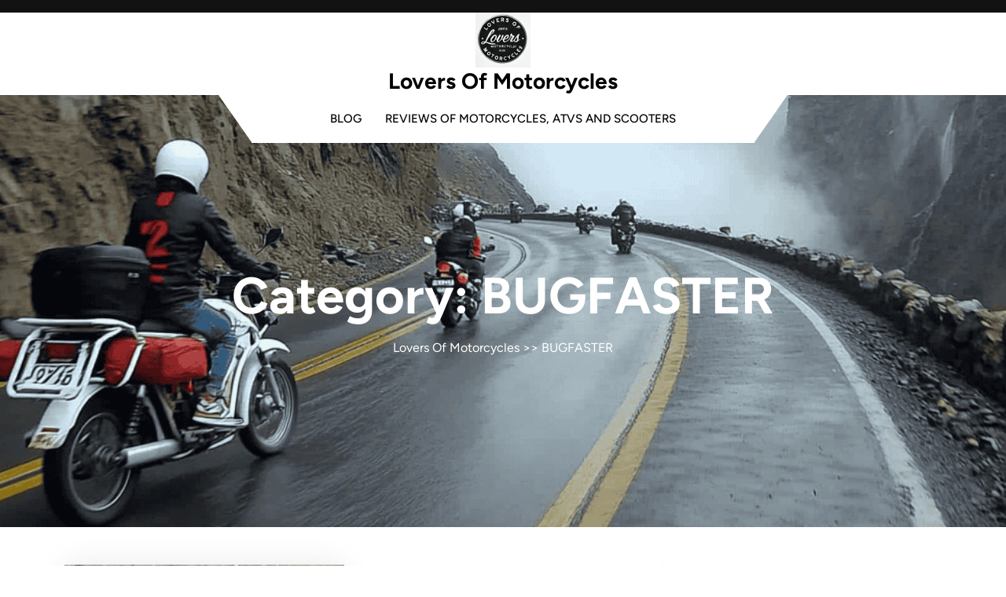

--- FILE ---
content_type: text/html; charset=UTF-8
request_url: https://loversofmoto.com/category/bugfaster/
body_size: 13170
content:

<!DOCTYPE html>
<html lang="en-US">
<head>

<meta http-equiv="Content-Type" content="text/html; charset=UTF-8" />
<meta name="viewport" content="width=device-width, initial-scale=1.0, maximum-scale=1.2, user-scalable=yes" />

<meta name='robots' content='index, follow, max-image-preview:large, max-snippet:-1, max-video-preview:-1' />
	<style>img:is([sizes="auto" i], [sizes^="auto," i]) { contain-intrinsic-size: 3000px 1500px }</style>
	
	<!-- This site is optimized with the Yoast SEO plugin v25.7 - https://yoast.com/wordpress/plugins/seo/ -->
	<title>BUGFASTER &#060; Lovers Of Motorcycles</title>
	<meta name="description" content="If you are interested in motorcycle technology, be sure to check the review models of BUGFASTER: images, real photos." />
	<link rel="canonical" href="https://loversofmoto.com/category/bugfaster/" />
	<meta property="og:locale" content="en_US" />
	<meta property="og:type" content="article" />
	<meta property="og:title" content="BUGFASTER &#060; Lovers Of Motorcycles" />
	<meta property="og:description" content="If you are interested in motorcycle technology, be sure to check the review models of BUGFASTER: images, real photos." />
	<meta property="og:url" content="https://loversofmoto.com/category/bugfaster/" />
	<meta property="og:site_name" content="Lovers Of Motorcycles" />
	<meta name="twitter:card" content="summary_large_image" />
	<script type="application/ld+json" class="yoast-schema-graph">{"@context":"https://schema.org","@graph":[{"@type":"CollectionPage","@id":"https://loversofmoto.com/category/bugfaster/","url":"https://loversofmoto.com/category/bugfaster/","name":"BUGFASTER &#060; Lovers Of Motorcycles","isPartOf":{"@id":"https://loversofmoto.com/#website"},"primaryImageOfPage":{"@id":"https://loversofmoto.com/category/bugfaster/#primaryimage"},"image":{"@id":"https://loversofmoto.com/category/bugfaster/#primaryimage"},"thumbnailUrl":"https://loversofmoto.com/wp-content/uploads/2016/06/Bugfaster-BC-500-BC-500-1.jpg","description":"If you are interested in motorcycle technology, be sure to check the review models of BUGFASTER: images, real photos.","breadcrumb":{"@id":"https://loversofmoto.com/category/bugfaster/#breadcrumb"},"inLanguage":"en-US"},{"@type":"ImageObject","inLanguage":"en-US","@id":"https://loversofmoto.com/category/bugfaster/#primaryimage","url":"https://loversofmoto.com/wp-content/uploads/2016/06/Bugfaster-BC-500-BC-500-1.jpg","contentUrl":"https://loversofmoto.com/wp-content/uploads/2016/06/Bugfaster-BC-500-BC-500-1.jpg","width":520,"height":348},{"@type":"BreadcrumbList","@id":"https://loversofmoto.com/category/bugfaster/#breadcrumb","itemListElement":[{"@type":"ListItem","position":1,"name":"Home","item":"https://loversofmoto.com/"},{"@type":"ListItem","position":2,"name":"BUGFASTER"}]},{"@type":"WebSite","@id":"https://loversofmoto.com/#website","url":"https://loversofmoto.com/","name":"Lovers Of Motorcycles","description":"","publisher":{"@id":"https://loversofmoto.com/#organization"},"potentialAction":[{"@type":"SearchAction","target":{"@type":"EntryPoint","urlTemplate":"https://loversofmoto.com/?s={search_term_string}"},"query-input":{"@type":"PropertyValueSpecification","valueRequired":true,"valueName":"search_term_string"}}],"inLanguage":"en-US"},{"@type":"Organization","@id":"https://loversofmoto.com/#organization","name":"Lovers Of Motorcycles","url":"https://loversofmoto.com/","logo":{"@type":"ImageObject","inLanguage":"en-US","@id":"https://loversofmoto.com/#/schema/logo/image/","url":"https://loversofmoto.com/wp-content/uploads/2025/01/cropped-Lovers_Of_Motorcycles_Logo_1_Transparent.png","contentUrl":"https://loversofmoto.com/wp-content/uploads/2025/01/cropped-Lovers_Of_Motorcycles_Logo_1_Transparent.png","width":70,"height":70,"caption":"Lovers Of Motorcycles"},"image":{"@id":"https://loversofmoto.com/#/schema/logo/image/"}}]}</script>
	<!-- / Yoast SEO plugin. -->


<link rel='dns-prefetch' href='//www.googletagmanager.com' />
<link rel="alternate" type="application/rss+xml" title="Lovers Of Motorcycles &raquo; Feed" href="https://loversofmoto.com/feed/" />
<link rel="alternate" type="application/rss+xml" title="Lovers Of Motorcycles &raquo; Comments Feed" href="https://loversofmoto.com/comments/feed/" />
<link rel="alternate" type="application/rss+xml" title="Lovers Of Motorcycles &raquo; BUGFASTER Category Feed" href="https://loversofmoto.com/category/bugfaster/feed/" />
<script type="text/javascript">
/* <![CDATA[ */
window._wpemojiSettings = {"baseUrl":"https:\/\/s.w.org\/images\/core\/emoji\/16.0.1\/72x72\/","ext":".png","svgUrl":"https:\/\/s.w.org\/images\/core\/emoji\/16.0.1\/svg\/","svgExt":".svg","source":{"concatemoji":"https:\/\/loversofmoto.com\/wp-includes\/js\/wp-emoji-release.min.js?ver=6.8.3"}};
/*! This file is auto-generated */
!function(s,n){var o,i,e;function c(e){try{var t={supportTests:e,timestamp:(new Date).valueOf()};sessionStorage.setItem(o,JSON.stringify(t))}catch(e){}}function p(e,t,n){e.clearRect(0,0,e.canvas.width,e.canvas.height),e.fillText(t,0,0);var t=new Uint32Array(e.getImageData(0,0,e.canvas.width,e.canvas.height).data),a=(e.clearRect(0,0,e.canvas.width,e.canvas.height),e.fillText(n,0,0),new Uint32Array(e.getImageData(0,0,e.canvas.width,e.canvas.height).data));return t.every(function(e,t){return e===a[t]})}function u(e,t){e.clearRect(0,0,e.canvas.width,e.canvas.height),e.fillText(t,0,0);for(var n=e.getImageData(16,16,1,1),a=0;a<n.data.length;a++)if(0!==n.data[a])return!1;return!0}function f(e,t,n,a){switch(t){case"flag":return n(e,"\ud83c\udff3\ufe0f\u200d\u26a7\ufe0f","\ud83c\udff3\ufe0f\u200b\u26a7\ufe0f")?!1:!n(e,"\ud83c\udde8\ud83c\uddf6","\ud83c\udde8\u200b\ud83c\uddf6")&&!n(e,"\ud83c\udff4\udb40\udc67\udb40\udc62\udb40\udc65\udb40\udc6e\udb40\udc67\udb40\udc7f","\ud83c\udff4\u200b\udb40\udc67\u200b\udb40\udc62\u200b\udb40\udc65\u200b\udb40\udc6e\u200b\udb40\udc67\u200b\udb40\udc7f");case"emoji":return!a(e,"\ud83e\udedf")}return!1}function g(e,t,n,a){var r="undefined"!=typeof WorkerGlobalScope&&self instanceof WorkerGlobalScope?new OffscreenCanvas(300,150):s.createElement("canvas"),o=r.getContext("2d",{willReadFrequently:!0}),i=(o.textBaseline="top",o.font="600 32px Arial",{});return e.forEach(function(e){i[e]=t(o,e,n,a)}),i}function t(e){var t=s.createElement("script");t.src=e,t.defer=!0,s.head.appendChild(t)}"undefined"!=typeof Promise&&(o="wpEmojiSettingsSupports",i=["flag","emoji"],n.supports={everything:!0,everythingExceptFlag:!0},e=new Promise(function(e){s.addEventListener("DOMContentLoaded",e,{once:!0})}),new Promise(function(t){var n=function(){try{var e=JSON.parse(sessionStorage.getItem(o));if("object"==typeof e&&"number"==typeof e.timestamp&&(new Date).valueOf()<e.timestamp+604800&&"object"==typeof e.supportTests)return e.supportTests}catch(e){}return null}();if(!n){if("undefined"!=typeof Worker&&"undefined"!=typeof OffscreenCanvas&&"undefined"!=typeof URL&&URL.createObjectURL&&"undefined"!=typeof Blob)try{var e="postMessage("+g.toString()+"("+[JSON.stringify(i),f.toString(),p.toString(),u.toString()].join(",")+"));",a=new Blob([e],{type:"text/javascript"}),r=new Worker(URL.createObjectURL(a),{name:"wpTestEmojiSupports"});return void(r.onmessage=function(e){c(n=e.data),r.terminate(),t(n)})}catch(e){}c(n=g(i,f,p,u))}t(n)}).then(function(e){for(var t in e)n.supports[t]=e[t],n.supports.everything=n.supports.everything&&n.supports[t],"flag"!==t&&(n.supports.everythingExceptFlag=n.supports.everythingExceptFlag&&n.supports[t]);n.supports.everythingExceptFlag=n.supports.everythingExceptFlag&&!n.supports.flag,n.DOMReady=!1,n.readyCallback=function(){n.DOMReady=!0}}).then(function(){return e}).then(function(){var e;n.supports.everything||(n.readyCallback(),(e=n.source||{}).concatemoji?t(e.concatemoji):e.wpemoji&&e.twemoji&&(t(e.twemoji),t(e.wpemoji)))}))}((window,document),window._wpemojiSettings);
/* ]]> */
</script>
<style id='wp-emoji-styles-inline-css' type='text/css'>

	img.wp-smiley, img.emoji {
		display: inline !important;
		border: none !important;
		box-shadow: none !important;
		height: 1em !important;
		width: 1em !important;
		margin: 0 0.07em !important;
		vertical-align: -0.1em !important;
		background: none !important;
		padding: 0 !important;
	}
</style>
<link rel='stylesheet' id='wp-block-library-css' href='https://loversofmoto.com/wp-includes/css/dist/block-library/style.min.css?ver=6.8.3' type='text/css' media='all' />
<style id='wp-block-library-theme-inline-css' type='text/css'>
.wp-block-audio :where(figcaption){color:#555;font-size:13px;text-align:center}.is-dark-theme .wp-block-audio :where(figcaption){color:#ffffffa6}.wp-block-audio{margin:0 0 1em}.wp-block-code{border:1px solid #ccc;border-radius:4px;font-family:Menlo,Consolas,monaco,monospace;padding:.8em 1em}.wp-block-embed :where(figcaption){color:#555;font-size:13px;text-align:center}.is-dark-theme .wp-block-embed :where(figcaption){color:#ffffffa6}.wp-block-embed{margin:0 0 1em}.blocks-gallery-caption{color:#555;font-size:13px;text-align:center}.is-dark-theme .blocks-gallery-caption{color:#ffffffa6}:root :where(.wp-block-image figcaption){color:#555;font-size:13px;text-align:center}.is-dark-theme :root :where(.wp-block-image figcaption){color:#ffffffa6}.wp-block-image{margin:0 0 1em}.wp-block-pullquote{border-bottom:4px solid;border-top:4px solid;color:currentColor;margin-bottom:1.75em}.wp-block-pullquote cite,.wp-block-pullquote footer,.wp-block-pullquote__citation{color:currentColor;font-size:.8125em;font-style:normal;text-transform:uppercase}.wp-block-quote{border-left:.25em solid;margin:0 0 1.75em;padding-left:1em}.wp-block-quote cite,.wp-block-quote footer{color:currentColor;font-size:.8125em;font-style:normal;position:relative}.wp-block-quote:where(.has-text-align-right){border-left:none;border-right:.25em solid;padding-left:0;padding-right:1em}.wp-block-quote:where(.has-text-align-center){border:none;padding-left:0}.wp-block-quote.is-large,.wp-block-quote.is-style-large,.wp-block-quote:where(.is-style-plain){border:none}.wp-block-search .wp-block-search__label{font-weight:700}.wp-block-search__button{border:1px solid #ccc;padding:.375em .625em}:where(.wp-block-group.has-background){padding:1.25em 2.375em}.wp-block-separator.has-css-opacity{opacity:.4}.wp-block-separator{border:none;border-bottom:2px solid;margin-left:auto;margin-right:auto}.wp-block-separator.has-alpha-channel-opacity{opacity:1}.wp-block-separator:not(.is-style-wide):not(.is-style-dots){width:100px}.wp-block-separator.has-background:not(.is-style-dots){border-bottom:none;height:1px}.wp-block-separator.has-background:not(.is-style-wide):not(.is-style-dots){height:2px}.wp-block-table{margin:0 0 1em}.wp-block-table td,.wp-block-table th{word-break:normal}.wp-block-table :where(figcaption){color:#555;font-size:13px;text-align:center}.is-dark-theme .wp-block-table :where(figcaption){color:#ffffffa6}.wp-block-video :where(figcaption){color:#555;font-size:13px;text-align:center}.is-dark-theme .wp-block-video :where(figcaption){color:#ffffffa6}.wp-block-video{margin:0 0 1em}:root :where(.wp-block-template-part.has-background){margin-bottom:0;margin-top:0;padding:1.25em 2.375em}
</style>
<style id='classic-theme-styles-inline-css' type='text/css'>
/*! This file is auto-generated */
.wp-block-button__link{color:#fff;background-color:#32373c;border-radius:9999px;box-shadow:none;text-decoration:none;padding:calc(.667em + 2px) calc(1.333em + 2px);font-size:1.125em}.wp-block-file__button{background:#32373c;color:#fff;text-decoration:none}
</style>
<style id='global-styles-inline-css' type='text/css'>
:root{--wp--preset--aspect-ratio--square: 1;--wp--preset--aspect-ratio--4-3: 4/3;--wp--preset--aspect-ratio--3-4: 3/4;--wp--preset--aspect-ratio--3-2: 3/2;--wp--preset--aspect-ratio--2-3: 2/3;--wp--preset--aspect-ratio--16-9: 16/9;--wp--preset--aspect-ratio--9-16: 9/16;--wp--preset--color--black: #000000;--wp--preset--color--cyan-bluish-gray: #abb8c3;--wp--preset--color--white: #ffffff;--wp--preset--color--pale-pink: #f78da7;--wp--preset--color--vivid-red: #cf2e2e;--wp--preset--color--luminous-vivid-orange: #ff6900;--wp--preset--color--luminous-vivid-amber: #fcb900;--wp--preset--color--light-green-cyan: #7bdcb5;--wp--preset--color--vivid-green-cyan: #00d084;--wp--preset--color--pale-cyan-blue: #8ed1fc;--wp--preset--color--vivid-cyan-blue: #0693e3;--wp--preset--color--vivid-purple: #9b51e0;--wp--preset--gradient--vivid-cyan-blue-to-vivid-purple: linear-gradient(135deg,rgba(6,147,227,1) 0%,rgb(155,81,224) 100%);--wp--preset--gradient--light-green-cyan-to-vivid-green-cyan: linear-gradient(135deg,rgb(122,220,180) 0%,rgb(0,208,130) 100%);--wp--preset--gradient--luminous-vivid-amber-to-luminous-vivid-orange: linear-gradient(135deg,rgba(252,185,0,1) 0%,rgba(255,105,0,1) 100%);--wp--preset--gradient--luminous-vivid-orange-to-vivid-red: linear-gradient(135deg,rgba(255,105,0,1) 0%,rgb(207,46,46) 100%);--wp--preset--gradient--very-light-gray-to-cyan-bluish-gray: linear-gradient(135deg,rgb(238,238,238) 0%,rgb(169,184,195) 100%);--wp--preset--gradient--cool-to-warm-spectrum: linear-gradient(135deg,rgb(74,234,220) 0%,rgb(151,120,209) 20%,rgb(207,42,186) 40%,rgb(238,44,130) 60%,rgb(251,105,98) 80%,rgb(254,248,76) 100%);--wp--preset--gradient--blush-light-purple: linear-gradient(135deg,rgb(255,206,236) 0%,rgb(152,150,240) 100%);--wp--preset--gradient--blush-bordeaux: linear-gradient(135deg,rgb(254,205,165) 0%,rgb(254,45,45) 50%,rgb(107,0,62) 100%);--wp--preset--gradient--luminous-dusk: linear-gradient(135deg,rgb(255,203,112) 0%,rgb(199,81,192) 50%,rgb(65,88,208) 100%);--wp--preset--gradient--pale-ocean: linear-gradient(135deg,rgb(255,245,203) 0%,rgb(182,227,212) 50%,rgb(51,167,181) 100%);--wp--preset--gradient--electric-grass: linear-gradient(135deg,rgb(202,248,128) 0%,rgb(113,206,126) 100%);--wp--preset--gradient--midnight: linear-gradient(135deg,rgb(2,3,129) 0%,rgb(40,116,252) 100%);--wp--preset--font-size--small: 13px;--wp--preset--font-size--medium: 20px;--wp--preset--font-size--large: 36px;--wp--preset--font-size--x-large: 42px;--wp--preset--spacing--20: 0.44rem;--wp--preset--spacing--30: 0.67rem;--wp--preset--spacing--40: 1rem;--wp--preset--spacing--50: 1.5rem;--wp--preset--spacing--60: 2.25rem;--wp--preset--spacing--70: 3.38rem;--wp--preset--spacing--80: 5.06rem;--wp--preset--shadow--natural: 6px 6px 9px rgba(0, 0, 0, 0.2);--wp--preset--shadow--deep: 12px 12px 50px rgba(0, 0, 0, 0.4);--wp--preset--shadow--sharp: 6px 6px 0px rgba(0, 0, 0, 0.2);--wp--preset--shadow--outlined: 6px 6px 0px -3px rgba(255, 255, 255, 1), 6px 6px rgba(0, 0, 0, 1);--wp--preset--shadow--crisp: 6px 6px 0px rgba(0, 0, 0, 1);}:where(.is-layout-flex){gap: 0.5em;}:where(.is-layout-grid){gap: 0.5em;}body .is-layout-flex{display: flex;}.is-layout-flex{flex-wrap: wrap;align-items: center;}.is-layout-flex > :is(*, div){margin: 0;}body .is-layout-grid{display: grid;}.is-layout-grid > :is(*, div){margin: 0;}:where(.wp-block-columns.is-layout-flex){gap: 2em;}:where(.wp-block-columns.is-layout-grid){gap: 2em;}:where(.wp-block-post-template.is-layout-flex){gap: 1.25em;}:where(.wp-block-post-template.is-layout-grid){gap: 1.25em;}.has-black-color{color: var(--wp--preset--color--black) !important;}.has-cyan-bluish-gray-color{color: var(--wp--preset--color--cyan-bluish-gray) !important;}.has-white-color{color: var(--wp--preset--color--white) !important;}.has-pale-pink-color{color: var(--wp--preset--color--pale-pink) !important;}.has-vivid-red-color{color: var(--wp--preset--color--vivid-red) !important;}.has-luminous-vivid-orange-color{color: var(--wp--preset--color--luminous-vivid-orange) !important;}.has-luminous-vivid-amber-color{color: var(--wp--preset--color--luminous-vivid-amber) !important;}.has-light-green-cyan-color{color: var(--wp--preset--color--light-green-cyan) !important;}.has-vivid-green-cyan-color{color: var(--wp--preset--color--vivid-green-cyan) !important;}.has-pale-cyan-blue-color{color: var(--wp--preset--color--pale-cyan-blue) !important;}.has-vivid-cyan-blue-color{color: var(--wp--preset--color--vivid-cyan-blue) !important;}.has-vivid-purple-color{color: var(--wp--preset--color--vivid-purple) !important;}.has-black-background-color{background-color: var(--wp--preset--color--black) !important;}.has-cyan-bluish-gray-background-color{background-color: var(--wp--preset--color--cyan-bluish-gray) !important;}.has-white-background-color{background-color: var(--wp--preset--color--white) !important;}.has-pale-pink-background-color{background-color: var(--wp--preset--color--pale-pink) !important;}.has-vivid-red-background-color{background-color: var(--wp--preset--color--vivid-red) !important;}.has-luminous-vivid-orange-background-color{background-color: var(--wp--preset--color--luminous-vivid-orange) !important;}.has-luminous-vivid-amber-background-color{background-color: var(--wp--preset--color--luminous-vivid-amber) !important;}.has-light-green-cyan-background-color{background-color: var(--wp--preset--color--light-green-cyan) !important;}.has-vivid-green-cyan-background-color{background-color: var(--wp--preset--color--vivid-green-cyan) !important;}.has-pale-cyan-blue-background-color{background-color: var(--wp--preset--color--pale-cyan-blue) !important;}.has-vivid-cyan-blue-background-color{background-color: var(--wp--preset--color--vivid-cyan-blue) !important;}.has-vivid-purple-background-color{background-color: var(--wp--preset--color--vivid-purple) !important;}.has-black-border-color{border-color: var(--wp--preset--color--black) !important;}.has-cyan-bluish-gray-border-color{border-color: var(--wp--preset--color--cyan-bluish-gray) !important;}.has-white-border-color{border-color: var(--wp--preset--color--white) !important;}.has-pale-pink-border-color{border-color: var(--wp--preset--color--pale-pink) !important;}.has-vivid-red-border-color{border-color: var(--wp--preset--color--vivid-red) !important;}.has-luminous-vivid-orange-border-color{border-color: var(--wp--preset--color--luminous-vivid-orange) !important;}.has-luminous-vivid-amber-border-color{border-color: var(--wp--preset--color--luminous-vivid-amber) !important;}.has-light-green-cyan-border-color{border-color: var(--wp--preset--color--light-green-cyan) !important;}.has-vivid-green-cyan-border-color{border-color: var(--wp--preset--color--vivid-green-cyan) !important;}.has-pale-cyan-blue-border-color{border-color: var(--wp--preset--color--pale-cyan-blue) !important;}.has-vivid-cyan-blue-border-color{border-color: var(--wp--preset--color--vivid-cyan-blue) !important;}.has-vivid-purple-border-color{border-color: var(--wp--preset--color--vivid-purple) !important;}.has-vivid-cyan-blue-to-vivid-purple-gradient-background{background: var(--wp--preset--gradient--vivid-cyan-blue-to-vivid-purple) !important;}.has-light-green-cyan-to-vivid-green-cyan-gradient-background{background: var(--wp--preset--gradient--light-green-cyan-to-vivid-green-cyan) !important;}.has-luminous-vivid-amber-to-luminous-vivid-orange-gradient-background{background: var(--wp--preset--gradient--luminous-vivid-amber-to-luminous-vivid-orange) !important;}.has-luminous-vivid-orange-to-vivid-red-gradient-background{background: var(--wp--preset--gradient--luminous-vivid-orange-to-vivid-red) !important;}.has-very-light-gray-to-cyan-bluish-gray-gradient-background{background: var(--wp--preset--gradient--very-light-gray-to-cyan-bluish-gray) !important;}.has-cool-to-warm-spectrum-gradient-background{background: var(--wp--preset--gradient--cool-to-warm-spectrum) !important;}.has-blush-light-purple-gradient-background{background: var(--wp--preset--gradient--blush-light-purple) !important;}.has-blush-bordeaux-gradient-background{background: var(--wp--preset--gradient--blush-bordeaux) !important;}.has-luminous-dusk-gradient-background{background: var(--wp--preset--gradient--luminous-dusk) !important;}.has-pale-ocean-gradient-background{background: var(--wp--preset--gradient--pale-ocean) !important;}.has-electric-grass-gradient-background{background: var(--wp--preset--gradient--electric-grass) !important;}.has-midnight-gradient-background{background: var(--wp--preset--gradient--midnight) !important;}.has-small-font-size{font-size: var(--wp--preset--font-size--small) !important;}.has-medium-font-size{font-size: var(--wp--preset--font-size--medium) !important;}.has-large-font-size{font-size: var(--wp--preset--font-size--large) !important;}.has-x-large-font-size{font-size: var(--wp--preset--font-size--x-large) !important;}
:where(.wp-block-post-template.is-layout-flex){gap: 1.25em;}:where(.wp-block-post-template.is-layout-grid){gap: 1.25em;}
:where(.wp-block-columns.is-layout-flex){gap: 2em;}:where(.wp-block-columns.is-layout-grid){gap: 2em;}
:root :where(.wp-block-pullquote){font-size: 1.5em;line-height: 1.6;}
</style>
<link rel='stylesheet' id='related-posts-by-taxonomy-css' href='https://loversofmoto.com/wp-content/plugins/related-posts-by-taxonomy/includes/assets/css/styles.css?ver=6.8.3' type='text/css' media='all' />
<link rel='stylesheet' id='Figtree-css' href='https://loversofmoto.com/wp-content/fonts/eb30ee7d693bd883ce5bd37b190ca785.css?ver=1.0' type='text/css' media='all' />
<link rel='stylesheet' id='bootstrap-css-css' href='https://loversofmoto.com/wp-content/themes/ev-bike-shop/assets/css/bootstrap.css?ver=4.5.0' type='text/css' media='all' />
<link rel='stylesheet' id='fontawesome-css-css' href='https://loversofmoto.com/wp-content/themes/ev-bike-shop/assets/css/fontawesome-all.css?ver=4.5.0' type='text/css' media='all' />
<link rel='stylesheet' id='ev-bike-shop-style-css' href='https://loversofmoto.com/wp-content/themes/ev-bike-shop/style.css?ver=6.8.3' type='text/css' media='all' />
<style id='ev-bike-shop-style-inline-css' type='text/css'>
:root {--primary-theme-color: #3EB489!important;}.scroll-up{right: 30px;!important;left: auto;!important;}

				.header-image-box{
					background-image: url(https://loversofmoto.com/wp-content/uploads/2025/01/cropped-u9776164133_few_motorcycles_ATVs_and_scooters_on_the_same_roa_c891dfb1-9535-44bf-a40b-485125376a53_0.png) !important;
					-webkit-background-size: cover !important;
					-moz-background-size: cover !important;
					-o-background-size: cover !important;
					background-size: cover !important;
					height: 550px;
				    display: flex;
				    align-items: center;
				}

		.custom-logo{
			height: px !important;
			width: px !important;
		}
	
</style>
<link rel='stylesheet' id='ev-bike-shop-responsive-css-css' href='https://loversofmoto.com/wp-content/themes/ev-bike-shop/assets/css/responsive.css?ver=2.3.4' type='text/css' media='all' />
<link rel='stylesheet' id='animate-css-css' href='https://loversofmoto.com/wp-content/themes/ev-bike-shop/assets/css/animate.css?ver=6.8.3' type='text/css' media='all' />
<link rel='stylesheet' id='recent-posts-widget-with-thumbnails-public-style-css' href='https://loversofmoto.com/wp-content/plugins/recent-posts-widget-with-thumbnails/public.css?ver=7.1.1' type='text/css' media='all' />
<link rel='stylesheet' id='jquery-lazyloadxt-spinner-css-css' href='//loversofmoto.com/wp-content/plugins/a3-lazy-load/assets/css/jquery.lazyloadxt.spinner.css?ver=6.8.3' type='text/css' media='all' />
<link rel='stylesheet' id='a3a3_lazy_load-css' href='//loversofmoto.com/wp-content/uploads/sass/a3_lazy_load.min.css?ver=1586152085' type='text/css' media='all' />
<script type="text/javascript" src="https://loversofmoto.com/wp-includes/js/jquery/jquery.min.js?ver=3.7.1" id="jquery-core-js"></script>
<script type="text/javascript" src="https://loversofmoto.com/wp-includes/js/jquery/jquery-migrate.min.js?ver=3.4.1" id="jquery-migrate-js"></script>
<script type="text/javascript" src="https://loversofmoto.com/wp-content/themes/ev-bike-shop/assets/js/wow.js?ver=6.8.3" id="wow-js-js"></script>

<!-- Google tag (gtag.js) snippet added by Site Kit -->
<!-- Google Analytics snippet added by Site Kit -->
<script type="text/javascript" src="https://www.googletagmanager.com/gtag/js?id=G-X9KSH3HQ8V" id="google_gtagjs-js" async></script>
<script type="text/javascript" id="google_gtagjs-js-after">
/* <![CDATA[ */
window.dataLayer = window.dataLayer || [];function gtag(){dataLayer.push(arguments);}
gtag("set","linker",{"domains":["loversofmoto.com"]});
gtag("js", new Date());
gtag("set", "developer_id.dZTNiMT", true);
gtag("config", "G-X9KSH3HQ8V");
/* ]]> */
</script>
<link rel="https://api.w.org/" href="https://loversofmoto.com/wp-json/" /><link rel="alternate" title="JSON" type="application/json" href="https://loversofmoto.com/wp-json/wp/v2/categories/7" /><link rel="EditURI" type="application/rsd+xml" title="RSD" href="https://loversofmoto.com/xmlrpc.php?rsd" />
<meta name="generator" content="WordPress 6.8.3" />
<meta name="generator" content="Site Kit by Google 1.170.0" /><style type="text/css" id="custom-background-css">
body.custom-background { background-color: #ffffff; }
</style>
	<link rel="icon" href="https://loversofmoto.com/wp-content/uploads/2016/06/cropped-loversofmoto_logo-32x32.png" sizes="32x32" />
<link rel="icon" href="https://loversofmoto.com/wp-content/uploads/2016/06/cropped-loversofmoto_logo-192x192.png" sizes="192x192" />
<link rel="apple-touch-icon" href="https://loversofmoto.com/wp-content/uploads/2016/06/cropped-loversofmoto_logo-180x180.png" />
<meta name="msapplication-TileImage" content="https://loversofmoto.com/wp-content/uploads/2016/06/cropped-loversofmoto_logo-270x270.png" />

</head>

<body class="archive category category-bugfaster category-7 custom-background wp-custom-logo wp-embed-responsive wp-theme-ev-bike-shop">

<a class="skip-link screen-reader-text" href="#content">Skip to content</a>

<div class="topheader">
	<div class="container-fluid">
		<div class="row">
			<div class="col-lg-7 col-md-6 col-sm-6 text-md-start text-center align-self-center adver-text py-2">
							</div>
			<div class="col-lg-5 col-md-6 col-sm-6 align-self-center text-center text-md-end py-2">
											</div>
		</div>
	</div>
</div>

<div class="middle-header">
	<div class="container">
		<div class="row">
			<div class="col-lg-4 col-md-4 col-sm-4 align-self-center">
							</div>
			<div class="col-lg-4 col-md-4 col-sm-4 align-self-center">
				<div class="logo text-center mb-3 mb-md-0">
					<div class="logo-image ">
						<a href="https://loversofmoto.com/" class="custom-logo-link" rel="home"><img width="70" height="70" src="https://loversofmoto.com/wp-content/uploads/2025/01/cropped-Lovers_Of_Motorcycles_Logo_1_Transparent.png" class="custom-logo" alt="Lovers Of Motorcycles" decoding="async" srcset="https://loversofmoto.com/wp-content/uploads/2025/01/cropped-Lovers_Of_Motorcycles_Logo_1_Transparent.png 70w, https://loversofmoto.com/wp-content/uploads/2025/01/cropped-Lovers_Of_Motorcycles_Logo_1_Transparent-60x60.png 60w" sizes="(max-width: 70px) 100vw, 70px" /></a>					</div>
					<div class="logo-content">
						<a href="https://loversofmoto.com/" title="Lovers Of Motorcycles">Lovers Of Motorcycles</a>					</div>
				</div>
			</div>
			<div class="col-lg-4 col-md-4 col-sm-4 align-self-center">
							</div>
		</div>
	</div>
</div>

<header id="site-navigation" class="header text-center  py-2 sticky-header">
	<div class="container">
		<div class="nav-header-menu">
			<button class="menu-toggle my-2 py-2 px-3" aria-controls="top-menu" aria-expanded="false" type="button">
				<span aria-hidden="true">Menu</span>
			</button>
			<nav id="main-menu" class="close-panal">
				<false class="menu"><ul>
<li class="page_item page-item-46391 current_page_parent"><a href="https://loversofmoto.com/blog/">blog</a></li>
<li class="page_item page-item-32239"><a href="https://loversofmoto.com/">Reviews of motorcycles, ATVs and scooters</a></li>
</ul></false>
				<button class="close-menu my-2 p-2" type="button">
					<span aria-hidden="true"><i class="fa fa-times"></i></span>
				</button>
			</nav>
		</div>
	</div>
</header>
<div class="header-image-box text-center">
  <div class="container">
        <h1 class="mb-0">Category: <span>BUGFASTER</span></h1>         <div class="crumb-box mt-3">
      <a href="https://loversofmoto.com">Lovers Of Motorcycles</a> >> <a href="https://loversofmoto.com/category/bugfaster/" rel="category tag">BUGFASTER</a>    </div>
    </div>
</div>

<div id="content" class="mt-5">
  <div class="container">
          <div class="row">
        <div class="col-lg-8 col-md-8">
          <div class="row">
              <div class="col-lg-6 col-md-6 col-sm-6">
    <div id="post-30" class="post-box mb-4 zoomIn wow post-30 post type-post status-publish format-standard has-post-thumbnail hentry category-bugfaster">
      <div class="box">
        <div class="post-thumbnail">  
                
                              <img width="520" height="284" src="//loversofmoto.com/wp-content/plugins/a3-lazy-load/assets/images/lazy_placeholder.gif" data-lazy-type="image" data-src="https://loversofmoto.com/wp-content/uploads/2016/06/Bugfaster-BC-500-BC-500-1-520x284.jpg" class="lazy lazy-hidden attachment-post-thumbnail size-post-thumbnail wp-post-image" alt="" decoding="async" fetchpriority="high" srcset="" data-srcset="https://loversofmoto.com/wp-content/uploads/2016/06/Bugfaster-BC-500-BC-500-1-520x284.jpg 520w, https://loversofmoto.com/wp-content/uploads/2016/06/Bugfaster-BC-500-BC-500-1-118x64.jpg 118w" sizes="(max-width: 520px) 100vw, 520px" /><noscript><img width="520" height="284" src="https://loversofmoto.com/wp-content/uploads/2016/06/Bugfaster-BC-500-BC-500-1-520x284.jpg" class="attachment-post-thumbnail size-post-thumbnail wp-post-image" alt="" decoding="async" fetchpriority="high" srcset="https://loversofmoto.com/wp-content/uploads/2016/06/Bugfaster-BC-500-BC-500-1-520x284.jpg 520w, https://loversofmoto.com/wp-content/uploads/2016/06/Bugfaster-BC-500-BC-500-1-118x64.jpg 118w" sizes="(max-width: 520px) 100vw, 520px" /></noscript>                                </div>
        <div class="box-content">
          <p class="slider-button mb-0">
            <a href="https://loversofmoto.com/bugfaster-bc-500-bc-500/">Read More<i class="fas fa-angle-right ms-2"></i></a>
          </p>
        </div>
      </div>
      <div class="post-content-box p-3">
        <div class="post-info">
                      <span class="entry-date"><i class="fa fa-calendar"></i> <a href="https://loversofmoto.com/2021/07/09/">2021-07-09<span class="screen-reader-text">2021-07-09</span></a></span>
                                <span class="entry-author"><i class="fa fa-user"></i> <a href="https://loversofmoto.com/author/moto/">moto<span class="screen-reader-text">moto</span></a></span>
                  </div>
        <h3 class="post-title mb-2 mt-2"><a href="https://loversofmoto.com/bugfaster-bc-500-bc-500/">Bugfaster BC-500 BC-500</a></h3>
        <div class="post-content">
        &nbsp;        </div>
        <div class="post-info">
                    <i class="fas fa-comments"></i><span class="entry-comments ms-2">0 Comments</span>
                <div class="link-edit">
                  </div>
        </div>
      </div>
    </div>
  </div>
			
          </div>
        </div>
        <div class="col-lg-4 col-md-4">
          
<div class="sidebar-area">
  <div id="block-4" class="sidebar-widget widget_block widget_search"><form role="search" method="get" action="https://loversofmoto.com/" class="wp-block-search__button-outside wp-block-search__text-button wp-block-search"    ><label class="wp-block-search__label" for="wp-block-search__input-1" >Search</label><div class="wp-block-search__inside-wrapper " ><input class="wp-block-search__input" id="wp-block-search__input-1" placeholder="" value="" type="search" name="s" required /><button aria-label="Search" class="wp-block-search__button wp-element-button" type="submit" >Search</button></div></form></div>
		<div id="recent-posts-2" class="sidebar-widget widget_recent_entries">
		<h4 class="title">Recent Posts</h4>
		<ul>
											<li>
					<a href="https://loversofmoto.com/ktm-lc4-egs-1997/">KTM LC4 EGS 1997</a>
									</li>
											<li>
					<a href="https://loversofmoto.com/ktm-620-egs-1998/">KTM 620 EGS 1998</a>
									</li>
											<li>
					<a href="https://loversofmoto.com/ktm-400-egs-1998/">KTM 400 EGS 1998</a>
									</li>
											<li>
					<a href="https://loversofmoto.com/ktm-620-egs-e-1998/">KTM 620 EGS-E 1998</a>
									</li>
											<li>
					<a href="https://loversofmoto.com/ktm-400-egs-e-1998/">KTM 400 EGS-E 1998</a>
									</li>
					</ul>

		</div><div id="categories-2" class="sidebar-widget widget_categories"><h4 class="title">Categories</h4><form action="https://loversofmoto.com" method="get"><label class="screen-reader-text" for="cat">Categories</label><select  name='cat' id='cat' class='postform'>
	<option value='-1'>Select Category</option>
	<option class="level-0" value="373">ABAT</option>
	<option class="level-0" value="60">ABM</option>
	<option class="level-0" value="61">ACCESS</option>
	<option class="level-0" value="440">ADIVA</option>
	<option class="level-0" value="2">ADLY</option>
	<option class="level-0" value="62">AEON</option>
	<option class="level-0" value="156">AERMACCHI</option>
	<option class="level-0" value="36">AGRO</option>
	<option class="level-0" value="63">AIE MOTOR</option>
	<option class="level-0" value="157">AJP</option>
	<option class="level-0" value="158">AJS</option>
	<option class="level-0" value="159">ALFER</option>
	<option class="level-0" value="501">ALLIGATOR</option>
	<option class="level-0" value="441">ALTA</option>
	<option class="level-0" value="160">AMAZONAS</option>
	<option class="level-0" value="162">AMERICAN IRONHORSE</option>
	<option class="level-0" value="163">APOLLO</option>
	<option class="level-0" value="64">APPLESTONE</option>
	<option class="level-0" value="164">APRILIA</option>
	<option class="level-0" value="442">ARCH</option>
	<option class="level-0" value="65">ARCTIC CAT</option>
	<option class="level-0" value="37">ARGO</option>
	<option class="level-0" value="443">ARIEL</option>
	<option class="level-0" value="67">ARMADA</option>
	<option class="level-0" value="3">ASA</option>
	<option class="level-0" value="4">ASIASCOOTER</option>
	<option class="level-0" value="166">ATK</option>
	<option class="level-0" value="167">ATLANT</option>
	<option class="level-0" value="502">AURORA</option>
	<option class="level-0" value="68">AVANTIS</option>
	<option class="level-0" value="444">AVINTON</option>
	<option class="level-0" value="168">AVM</option>
	<option class="level-0" value="169">AZEL</option>
	<option class="level-0" value="170">BAJAJ</option>
	<option class="level-0" value="171">BALTMOTORS</option>
	<option class="level-0" value="172">BAMX</option>
	<option class="level-0" value="503">BAOTIAN</option>
	<option class="level-0" value="375">BAOTIAN SCOOTERS</option>
	<option class="level-0" value="173">BARS</option>
	<option class="level-0" value="69">BASHAN</option>
	<option class="level-0" value="376">BENDA</option>
	<option class="level-0" value="174">BENELLI</option>
	<option class="level-0" value="445">BENNCHE</option>
	<option class="level-0" value="377">BENZHOU</option>
	<option class="level-0" value="175">BETA</option>
	<option class="level-0" value="5">BFR</option>
	<option class="level-0" value="176">BIFEI</option>
	<option class="level-0" value="177">BIG BEAR CHOPPERS</option>
	<option class="level-0" value="178">BIG DOG MOTORCYCLES</option>
	<option class="level-0" value="179">BIMOTA</option>
	<option class="level-0" value="446">BINTELLI</option>
	<option class="level-0" value="53">BIREL</option>
	<option class="level-0" value="70">BISON</option>
	<option class="level-0" value="447">BLACK DOUGLAS</option>
	<option class="level-0" value="71">BLADE</option>
	<option class="level-0" value="180">BLATA</option>
	<option class="level-0" value="72">BM</option>
	<option class="level-0" value="181">BMC CHOPPERS</option>
	<option class="level-0" value="182">BMW</option>
	<option class="level-0" value="183">BOOM TRIKES</option>
	<option class="level-0" value="184">BORILE</option>
	<option class="level-0" value="185">BOSS HOSS</option>
	<option class="level-0" value="448">BOURGET</option>
	<option class="level-0" value="504">BPG</option>
	<option class="level-0" value="186">BRAMMO</option>
	<option class="level-0" value="449">BRIXTON</option>
	<option class="level-0" value="450">BROUGH SUPERIOR</option>
	<option class="level-0" value="54">BRP</option>
	<option class="level-0" value="505">BRUDELI</option>
	<option class="level-0" value="187">BSA</option>
	<option class="level-0" value="188">BSE</option>
	<option class="level-0" value="189">BUCCIMOTO</option>
	<option class="level-0" value="190">BUELL</option>
	<option class="level-0" value="7" selected="selected">BUGFASTER</option>
	<option class="level-0" value="191">BULTACO</option>
	<option class="level-0" value="192">CAGIVA</option>
	<option class="level-0" value="451">CALIFORNIA SCOOTER</option>
	<option class="level-0" value="193">CAMPAGNA</option>
	<option class="level-0" value="10">CARTER</option>
	<option class="level-0" value="194">CCM</option>
	<option class="level-0" value="73">CECTEK</option>
	<option class="level-0" value="39">CENTAUR</option>
	<option class="level-0" value="195">CENTURION</option>
	<option class="level-0" value="492">CF MOTO</option>
	<option class="level-0" value="74">CFMOTO</option>
	<option class="level-0" value="196">CH RACING</option>
	<option class="level-0" value="197">CHANG-JIANG</option>
	<option class="level-0" value="380">CITY JET</option>
	<option class="level-0" value="452">CLEVELAND</option>
	<option class="level-0" value="506">CLIPIC</option>
	<option class="level-0" value="198">COBRA</option>
	<option class="level-0" value="75">COMANCHE</option>
	<option class="level-0" value="199">CONFEDERATE</option>
	<option class="level-0" value="381">CORSA</option>
	<option class="level-0" value="76">CPI</option>
	<option class="level-0" value="200">CR&amp;S</option>
	<option class="level-0" value="382">CRONUS</option>
	<option class="level-0" value="383">CROSSER</option>
	<option class="level-0" value="201">CRZ</option>
	<option class="level-0" value="202">CSR</option>
	<option class="level-0" value="77">CUB CADET</option>
	<option class="level-0" value="453">CURRENT MOTOR</option>
	<option class="level-0" value="454">CURTISS</option>
	<option class="level-0" value="203">CZ</option>
	<option class="level-0" value="204">DAELIM</option>
	<option class="level-0" value="455">DAFRA</option>
	<option class="level-0" value="205">DANDY</option>
	<option class="level-0" value="11">DAZON</option>
	<option class="level-0" value="206">DEFIANT</option>
	<option class="level-0" value="207">DELLER</option>
	<option class="level-0" value="456">DEMAK</option>
	<option class="level-0" value="78">DERBI</option>
	<option class="level-0" value="208">DESERT RAVEN</option>
	<option class="level-0" value="457">DF MOTOR</option>
	<option class="level-0" value="79">DINLI</option>
	<option class="level-0" value="209">DIRTMAX</option>
	<option class="level-0" value="210">DKW</option>
	<option class="level-0" value="211">DM TELAI</option>
	<option class="level-0" value="212">DODGE</option>
	<option class="level-0" value="213">DONGHAI</option>
	<option class="level-0" value="214">DUCAR</option>
	<option class="level-0" value="215">DUCATI</option>
	<option class="level-0" value="385">E-MAX</option>
	<option class="level-0" value="80">E-MOTO</option>
	<option class="level-0" value="81">E-TON</option>
	<option class="level-0" value="458">E-TROPOLIS</option>
	<option class="level-0" value="216">E.V.A.</option>
	<option class="level-0" value="217">EBR</option>
	<option class="level-0" value="459">ECCITY</option>
	<option class="level-0" value="386">ECOBAHN</option>
	<option class="level-0" value="218">ECOSSE</option>
	<option class="level-0" value="460">ECRP</option>
	<option class="level-0" value="219">ELECTRIC MOTORSPORT</option>
	<option class="level-0" value="461">EMCO</option>
	<option class="level-0" value="462">ENFIELD</option>
	<option class="level-0" value="220">EUROTEX</option>
	<option class="level-0" value="221">EXCELSIOR-HENDERSON</option>
	<option class="level-0" value="222">FACTORY BIKE</option>
	<option class="level-0" value="223">FALCON</option>
	<option class="level-0" value="224">FANTIC</option>
	<option class="level-0" value="463">FB MONDIAL</option>
	<option class="level-0" value="82">FEISHEN</option>
	<option class="level-0" value="464">FGR</option>
	<option class="level-0" value="83">FIGHTER</option>
	<option class="level-0" value="225">FINE CUSTOM MECHANICS</option>
	<option class="level-0" value="226">FISCHER</option>
	<option class="level-0" value="227">FLYRITE CHOPPERS</option>
	<option class="level-0" value="12">FORSAGE</option>
	<option class="level-0" value="228">FOSTI</option>
	<option class="level-0" value="85">FOXER</option>
	<option class="level-0" value="13">FUN CRUISER</option>
	<option class="level-0" value="229">FUTONG</option>
	<option class="level-0" value="86">FYM</option>
	<option class="level-0" value="231">G-MAX</option>
	<option class="level-0" value="87">GAMAX</option>
	<option class="level-0" value="387">GARELLI</option>
	<option class="level-0" value="232">GAS GAS</option>
	<option class="level-0" value="388">GEELY</option>
	<option class="level-0" value="233">GENATA</option>
	<option class="level-0" value="234">GENERIC</option>
	<option class="level-0" value="493">GENUINE SCOOTER</option>
	<option class="level-0" value="235">GEON</option>
	<option class="level-0" value="236">GHEZZI-BRIAN</option>
	<option class="level-0" value="389">GIANTCO</option>
	<option class="level-0" value="88">GIBBS</option>
	<option class="level-0" value="237">GILERA</option>
	<option class="level-0" value="89">GODZILLA</option>
	<option class="level-0" value="90">GOES</option>
	<option class="level-0" value="507">GOGORO</option>
	<option class="level-0" value="91">GRYPHON</option>
	<option class="level-0" value="238">GX MOTO</option>
	<option class="level-0" value="40">HAGGLUNDS</option>
	<option class="level-0" value="14">HAMMERHEAD</option>
	<option class="level-0" value="239">HANWAY</option>
	<option class="level-0" value="390">HAOBON</option>
	<option class="level-0" value="240">HAOJIN</option>
	<option class="level-0" value="241">HARLEY-DAVIDSON</option>
	<option class="level-0" value="242">HARTFORD</option>
	<option class="level-0" value="243">HEADBANGER</option>
	<option class="level-0" value="465">HERALD</option>
	<option class="level-0" value="244">HERCULES</option>
	<option class="level-0" value="494">HERO HONDA</option>
	<option class="level-0" value="245">HIGHLAND</option>
	<option class="level-0" value="94">HISUN</option>
	<option class="level-0" value="466">HM</option>
	<option class="level-0" value="95">HONDA</option>
	<option class="level-0" value="96">HONLING</option>
	<option class="level-0" value="246">HOREX</option>
	<option class="level-0" value="97">HORS</option>
	<option class="level-0" value="391">HUATIAN</option>
	<option class="level-0" value="247">HUSABERG</option>
	<option class="level-0" value="248">HUSQVARNA</option>
	<option class="level-0" value="98">HYOSUNG</option>
	<option class="level-0" value="249">INDIAN</option>
	<option class="level-0" value="99">IRBIS</option>
	<option class="level-0" value="250">IRON EAGLE</option>
	<option class="level-0" value="251">ITALJET</option>
	<option class="level-0" value="252">JANUS</option>
	<option class="level-0" value="253">JAWA</option>
	<option class="level-0" value="254">JAWA-CZ</option>
	<option class="level-0" value="101">JIANSHE-YAMAHA</option>
	<option class="level-0" value="255">JINCHENG</option>
	<option class="level-0" value="102">JINLING</option>
	<option class="level-0" value="256">JMC</option>
	<option class="level-0" value="257">JOHNNY PAG</option>
	<option class="level-0" value="103">JORDAN MOTOR</option>
	<option class="level-0" value="15">JOYNER</option>
	<option class="level-0" value="16">KANDI</option>
	<option class="level-0" value="259">KANGDA</option>
	<option class="level-0" value="260">KANUNI</option>
	<option class="level-0" value="105">KAWASAKI</option>
	<option class="level-0" value="106">KAXA MOTOS</option>
	<option class="level-0" value="107">KAYO</option>
	<option class="level-0" value="108">KAZUMA</option>
	<option class="level-0" value="109">KEEWAY</option>
	<option class="level-0" value="508">KIKKER 5150</option>
	<option class="level-0" value="396">KINLON</option>
	<option class="level-0" value="110">KINLON MOTORS</option>
	<option class="level-0" value="261">KRAMIT</option>
	<option class="level-0" value="509">KRC</option>
	<option class="level-0" value="262">KREIDLER</option>
	<option class="level-0" value="467">KSR</option>
	<option class="level-0" value="111">KTM</option>
	<option class="level-0" value="510">KUBERG</option>
	<option class="level-0" value="112">KUBOTA</option>
	<option class="level-0" value="468">KUMPAN</option>
	<option class="level-0" value="113">KXD</option>
	<option class="level-0" value="114">KYMCO</option>
	<option class="level-0" value="469">LAMBRETTA</option>
	<option class="level-0" value="18">LANTANA</option>
	<option class="level-0" value="263">LAVERDA</option>
	<option class="level-0" value="42">LEBEDEV GARAGE</option>
	<option class="level-0" value="264">LEGEND</option>
	<option class="level-0" value="470">LEHMAN TRIKES</option>
	<option class="level-0" value="398">LEIKE</option>
	<option class="level-0" value="265">LEM</option>
	<option class="level-0" value="471">LEONART</option>
	<option class="level-0" value="472">LEXMOTO</option>
	<option class="level-0" value="115">LIFAN</option>
	<option class="level-0" value="473">LIGHTNING</option>
	<option class="level-0" value="399">LINGBEN</option>
	<option class="level-0" value="511">LINHAI</option>
	<option class="level-0" value="116">LINHAI-YAMAHA</option>
	<option class="level-0" value="19">LIZHONG</option>
	<option class="level-0" value="474">LOHIA</option>
	<option class="level-0" value="117">LOKKER</option>
	<option class="level-0" value="118">LONCIN</option>
	<option class="level-0" value="475">LONGJIA</option>
	<option class="level-0" value="476">MACBOR</option>
	<option class="level-0" value="403">MAGNETMOTO</option>
	<option class="level-0" value="266">MAGNI</option>
	<option class="level-0" value="477">MAHINDRA</option>
	<option class="level-0" value="267">MAICO</option>
	<option class="level-0" value="268">MALAGUTI</option>
	<option class="level-0" value="269">MALANCA</option>
	<option class="level-0" value="478">MARINE TURBINE TECHNOLOGIES</option>
	<option class="level-0" value="119">MASAI</option>
	<option class="level-0" value="479">MASH</option>
	<option class="level-0" value="270">MATCHLESS</option>
	<option class="level-0" value="43">MAX</option>
	<option class="level-0" value="271">MBK</option>
	<option class="level-0" value="120">MEGAACTIVE</option>
	<option class="level-0" value="512">MEGELLI</option>
	<option class="level-0" value="405">MEIDUO</option>
	<option class="level-0" value="273">MEQELLI</option>
	<option class="level-0" value="513">METISSE</option>
	<option class="level-0" value="274">METRAKIT</option>
	<option class="level-0" value="406">MGB</option>
	<option class="level-0" value="480">MH</option>
	<option class="level-0" value="275">MIDUAL</option>
	<option class="level-0" value="121">MIKE-MOTORS</option>
	<option class="level-0" value="276">MIKILON</option>
	<option class="level-0" value="481">MODENAS</option>
	<option class="level-0" value="278">MONDIAL</option>
	<option class="level-0" value="279">MONTESA</option>
	<option class="level-0" value="407">MOSCA</option>
	<option class="level-0" value="280">MOTO GUZZI</option>
	<option class="level-0" value="281">MOTO MORINI</option>
	<option class="level-0" value="282">MOTOBI</option>
	<option class="level-0" value="408">MOTOFINO</option>
	<option class="level-0" value="283">MOTOLAND</option>
	<option class="level-0" value="284">MOTOLEVO</option>
	<option class="level-0" value="410">MOTOLIFE</option>
	<option class="level-0" value="524">Motorcycle Riding Gear</option>
	<option class="level-0" value="285">MOTORHISPANIA</option>
	<option class="level-0" value="482">MOTORINO</option>
	<option class="level-0" value="286">MOTOTRANS</option>
	<option class="level-0" value="412">MOTOWELL</option>
	<option class="level-0" value="514">MOTUS</option>
	<option class="level-0" value="56">MSKART</option>
	<option class="level-0" value="287">MTT</option>
	<option class="level-0" value="122">MTZ</option>
	<option class="level-0" value="288">MUNCH</option>
	<option class="level-0" value="289">MUZ</option>
	<option class="level-0" value="290">MV AGUSTA</option>
	<option class="level-0" value="291">MZ</option>
	<option class="level-0" value="20">NBLUCK</option>
	<option class="level-0" value="495">NCR</option>
	<option class="level-0" value="496">NEANDER</option>
	<option class="level-0" value="124">NEXUS</option>
	<option class="level-0" value="294">NIPPONIA</option>
	<option class="level-0" value="125">NISSAMARAN</option>
	<option class="level-0" value="21">NORSTER</option>
	<option class="level-0" value="295">NORTON</option>
	<option class="level-0" value="483">NUUK</option>
	<option class="level-0" value="22">ODES</option>
	<option class="level-0" value="127">OMAKS MOTORS</option>
	<option class="level-0" value="296">ORANGE COUNTY CHOPPERS</option>
	<option class="level-0" value="497">ORCAL</option>
	<option class="level-0" value="297">ORION</option>
	<option class="level-0" value="515">OSET</option>
	<option class="level-0" value="298">OSSA</option>
	<option class="level-0" value="23">OXOBIKE</option>
	<option class="level-0" value="299">PAGSTA</option>
	<option class="level-0" value="300">PANNONIA</option>
	<option class="level-0" value="128">PATRON</option>
	<option class="level-0" value="439">PAXUS</option>
	<option class="level-0" value="301">PCW</option>
	<option class="level-0" value="302">PEUGEOT</option>
	<option class="level-0" value="24">PGO</option>
	<option class="level-0" value="414">PIAGGIO</option>
	<option class="level-0" value="303">PIONEER</option>
	<option class="level-0" value="304">PITMOTO</option>
	<option class="level-0" value="484">PITSTER PRO</option>
	<option class="level-0" value="306">PITSTERPRO</option>
	<option class="level-0" value="307">POCKET BIKE</option>
	<option class="level-0" value="129">POLAR FOX</option>
	<option class="level-0" value="25">POLARIS</option>
	<option class="level-0" value="308">POLINI</option>
	<option class="level-0" value="309">PONY MOTORS</option>
	<option class="level-0" value="310">PRAGA</option>
	<option class="level-0" value="312">PUCH</option>
	<option class="level-0" value="130">QINGQI</option>
	<option class="level-0" value="313">QLINK</option>
	<option class="level-0" value="131">QUADRAIDER</option>
	<option class="level-0" value="485">QUADRO</option>
	<option class="level-0" value="314">RACER</option>
	<option class="level-0" value="315">RAJDOOT</option>
	<option class="level-0" value="133">RC JUNIORCARS</option>
	<option class="level-0" value="317">REGAL RAPTOR</option>
	<option class="level-0" value="134">REGGY</option>
	<option class="level-0" value="27">RENLI</option>
	<option class="level-0" value="318">REWACO</option>
	<option class="level-0" value="319">RHINO</option>
	<option class="level-0" value="320">RIEJU</option>
	<option class="level-0" value="417">RM-X</option>
	<option class="level-0" value="321">ROEHR</option>
	<option class="level-0" value="498">ROKON</option>
	<option class="level-0" value="486">ROMET</option>
	<option class="level-0" value="28">ROXON</option>
	<option class="level-0" value="322">ROYAL ENFIELD</option>
	<option class="level-0" value="323">S2</option>
	<option class="level-0" value="324">SACHS</option>
	<option class="level-0" value="418">SACHS BIKES</option>
	<option class="level-0" value="135">SAGITTA</option>
	<option class="level-0" value="325">SANGLAS</option>
	<option class="level-0" value="326">SAXON</option>
	<option class="level-0" value="516">SCOMADI</option>
	<option class="level-0" value="327">SCORPA</option>
	<option class="level-0" value="29">SECMA</option>
	<option class="level-0" value="328">SENKE</option>
	<option class="level-0" value="329">SHERCO</option>
	<option class="level-0" value="136">SHINERAY</option>
	<option class="level-0" value="499">SHINETIME</option>
	<option class="level-0" value="330">SIAMOTO</option>
	<option class="level-0" value="137">SIMBEL</option>
	<option class="level-0" value="331">SIMSON</option>
	<option class="level-0" value="517">SINNIS</option>
	<option class="level-0" value="332">SKYGO</option>
	<option class="level-0" value="138">SKYJET</option>
	<option class="level-0" value="487">SOMMER</option>
	<option class="level-0" value="422">SONIK</option>
	<option class="level-0" value="488">SORA</option>
	<option class="level-0" value="139">SPY</option>
	<option class="level-0" value="30">STELS</option>
	<option class="level-0" value="31">STINGEAR</option>
	<option class="level-0" value="335">STINGRAY</option>
	<option class="level-0" value="140">STROM</option>
	<option class="level-0" value="423">SUNDIRO</option>
	<option class="level-0" value="141">SUNNER</option>
	<option class="level-0" value="142">SUZUKI</option>
	<option class="level-0" value="336">SVM</option>
	<option class="level-0" value="337">SWIFT</option>
	<option class="level-0" value="518">SWM</option>
	<option class="level-0" value="143">SYM</option>
	<option class="level-0" value="424">TAILG</option>
	<option class="level-0" value="338">TANK SPORTS</option>
	<option class="level-0" value="519">TERRA MODENA</option>
	<option class="level-0" value="144">TGB</option>
	<option class="level-0" value="340">TITAN</option>
	<option class="level-0" value="341">TM RACING</option>
	<option class="level-0" value="32">TOMCAR</option>
	<option class="level-0" value="342">TOMOS</option>
	<option class="level-0" value="145">TOMOTO</option>
	<option class="level-0" value="425">TORNADO</option>
	<option class="level-0" value="343">TORROT</option>
	<option class="level-0" value="426">TOSHEEN</option>
	<option class="level-0" value="146">TRAMP</option>
	<option class="level-0" value="344">TRAVERTSON</option>
	<option class="level-0" value="48">TRITON ALL</option>
	<option class="level-0" value="345">TRIUMPH</option>
	<option class="level-0" value="346">TROLL</option>
	<option class="level-0" value="520">TRS</option>
	<option class="level-0" value="347">TVS</option>
	<option class="level-0" value="348">UM</option>
	<option class="level-0" value="147">UMC</option>
	<option class="level-0" value="349">UPBEAT (ABT)</option>
	<option class="level-0" value="500">URAL</option>
	<option class="level-0" value="350">VAN VEEN</option>
	<option class="level-0" value="427">VECTRIX</option>
	<option class="level-0" value="428">VENTA</option>
	<option class="level-0" value="149">VENTO</option>
	<option class="level-0" value="521">VERTIGO</option>
	<option class="level-0" value="352">VERUCCI</option>
	<option class="level-0" value="522">VERVEMOTO</option>
	<option class="level-0" value="429">VESPA</option>
	<option class="level-0" value="353">VICTORY</option>
	<option class="level-0" value="49">VIKING</option>
	<option class="level-0" value="355">VIRUS</option>
	<option class="level-0" value="150">VOLTECO</option>
	<option class="level-0" value="50">VOLVO</option>
	<option class="level-0" value="356">VON DUTCH</option>
	<option class="level-0" value="357">VOR</option>
	<option class="level-0" value="358">VOXAN</option>
	<option class="level-0" value="359">VYRUS</option>
	<option class="level-0" value="360">WAKAN</option>
	<option class="level-0" value="151">WELS</option>
	<option class="level-0" value="51">WILD PANTHER</option>
	<option class="level-0" value="523">WK</option>
	<option class="level-0" value="361">WUYI WUSHENG ELECTRIC</option>
	<option class="level-0" value="52">XBH</option>
	<option class="level-0" value="33">XCAR</option>
	<option class="level-0" value="362">XINGFU</option>
	<option class="level-0" value="363">XINGYUE</option>
	<option class="level-0" value="364">XISPA</option>
	<option class="level-0" value="365">XMOTOS</option>
	<option class="level-0" value="34">YACOTA</option>
	<option class="level-0" value="154">YAMAHA</option>
	<option class="level-0" value="366">YAMASAKI</option>
	<option class="level-0" value="367">YANGTZE</option>
	<option class="level-0" value="368">YCF</option>
	<option class="level-0" value="489">YUKI</option>
	<option class="level-0" value="35">ZADIRA</option>
	<option class="level-0" value="369">ZERO</option>
	<option class="level-0" value="490">ZEV</option>
	<option class="level-0" value="433">ZHIWEI (TAIZHOU)</option>
	<option class="level-0" value="491">ZNEN</option>
	<option class="level-0" value="155">ZONGSHEN</option>
	<option class="level-0" value="370">ZONTES</option>
	<option class="level-0" value="371">ZUNDAPP</option>
	<option class="level-0" value="372">ZWEIRAD-UNION</option>
</select>
</form><script type="text/javascript">
/* <![CDATA[ */

(function() {
	var dropdown = document.getElementById( "cat" );
	function onCatChange() {
		if ( dropdown.options[ dropdown.selectedIndex ].value > 0 ) {
			dropdown.parentNode.submit();
		}
	}
	dropdown.onchange = onCatChange;
})();

/* ]]> */
</script>
</div><div id="custom_html-5" class="widget_text sidebar-widget widget_custom_html"><div class="textwidget custom-html-widget"><!-- Ezoic - sidebar_bottom - sidebar_bottom -->
<div id="ezoic-pub-ad-placeholder-101"> </div>
<!-- End Ezoic - sidebar_bottom - sidebar_bottom --></div></div><div id="custom_html-4" class="widget_text sidebar-widget widget_custom_html"><div class="textwidget custom-html-widget"><script type="text/javascript">
amzn_assoc_placement = "adunit0";
amzn_assoc_search_bar = "false";
amzn_assoc_tracking_id = "loversofmoto-20";
amzn_assoc_ad_mode = "manual";
amzn_assoc_ad_type = "smart";
amzn_assoc_marketplace = "amazon";
amzn_assoc_region = "US";
amzn_assoc_title = "";
amzn_assoc_linkid = "f3e166d3ef63f8502a30a96ad473f75f";
amzn_assoc_asins = "B0030MIHNC,B07J5SDHQG,B0845TM8FZ,B079WHB1NN";
</script>
<script src="//z-na.amazon-adsystem.com/widgets/onejs?MarketPlace=US"></script></div></div></div>        </div>
      </div>
      </div>
</div>


<footer class="footer-side">
      <div class="footer-widget">
      <div class="container">
                <div class="row pt-2">
                      <div class="footer-area col-lg-6 col-md-6 col-sm-12">
                                                        </div>
                      <div class="footer-area col-lg-6 col-md-6 col-sm-12">
                              <aside id="block-5" class="widget_block widget_search"><form role="search" method="get" action="https://loversofmoto.com/" class="wp-block-search__button-outside wp-block-search__text-button wp-block-search"    ><label class="wp-block-search__label" for="wp-block-search__input-2" >Search</label><div class="wp-block-search__inside-wrapper " ><input class="wp-block-search__input" id="wp-block-search__input-2" placeholder="" value="" type="search" name="s" required /><button aria-label="Search" class="wp-block-search__button wp-element-button" type="submit" >Search</button></div></form></aside>                          </div>
                      <div class="footer-area col-lg-6 col-md-6 col-sm-12">
                          </div>
                      <div class="footer-area col-lg-6 col-md-6 col-sm-12">
                          </div>
                  </div>
      </div>
    </div>
        <div class="footer-copyright">
      <div class="container">
        <div class="row">
          <div class="col-lg-6 col-md-6 align-self-center">
            <p class="mb-0 py-3 text-center text-md-start">
                              <a href="https://www.wpelemento.com/products/free-ev-bike-wordpress-theme" target="_blank">  
                  EV Bike Shop WordPress Theme                </a>
                                         By WP Elemento                          </p>
          </div>
          <div class="col-lg-6 col-md-6 align-self-center text-center text-md-end">
                          <a href="https://wordpress.org" rel="generator">Proudly powered by WordPress</a>
                      </div>
        </div>
              </div>
    </div>
          <div id="elemento-progress-bar" class="theme-progress-bar  top "></div>
    </footer>

<script type="speculationrules">
{"prefetch":[{"source":"document","where":{"and":[{"href_matches":"\/*"},{"not":{"href_matches":["\/wp-*.php","\/wp-admin\/*","\/wp-content\/uploads\/*","\/wp-content\/*","\/wp-content\/plugins\/*","\/wp-content\/themes\/ev-bike-shop\/*","\/*\\?(.+)"]}},{"not":{"selector_matches":"a[rel~=\"nofollow\"]"}},{"not":{"selector_matches":".no-prefetch, .no-prefetch a"}}]},"eagerness":"conservative"}]}
</script>
<script type="text/javascript" src="https://loversofmoto.com/wp-content/themes/ev-bike-shop/assets/js/navigation.js?ver=1.0" id="ev-bike-shop-navigation-js"></script>
<script type="text/javascript" src="https://loversofmoto.com/wp-content/themes/ev-bike-shop/assets/js/script.js?ver=1.0" id="ev-bike-shop-script-js"></script>
<script type="text/javascript" id="jquery-lazyloadxt-js-extra">
/* <![CDATA[ */
var a3_lazyload_params = {"apply_images":"1","apply_videos":"1"};
/* ]]> */
</script>
<script type="text/javascript" src="//loversofmoto.com/wp-content/plugins/a3-lazy-load/assets/js/jquery.lazyloadxt.extra.min.js?ver=2.7.6" id="jquery-lazyloadxt-js"></script>
<script type="text/javascript" src="//loversofmoto.com/wp-content/plugins/a3-lazy-load/assets/js/jquery.lazyloadxt.srcset.min.js?ver=2.7.6" id="jquery-lazyloadxt-srcset-js"></script>
<script type="text/javascript" id="jquery-lazyloadxt-extend-js-extra">
/* <![CDATA[ */
var a3_lazyload_extend_params = {"edgeY":"0","horizontal_container_classnames":""};
/* ]]> */
</script>
<script type="text/javascript" src="//loversofmoto.com/wp-content/plugins/a3-lazy-load/assets/js/jquery.lazyloadxt.extend.js?ver=2.7.6" id="jquery-lazyloadxt-extend-js"></script>

<script defer src="https://static.cloudflareinsights.com/beacon.min.js/vcd15cbe7772f49c399c6a5babf22c1241717689176015" integrity="sha512-ZpsOmlRQV6y907TI0dKBHq9Md29nnaEIPlkf84rnaERnq6zvWvPUqr2ft8M1aS28oN72PdrCzSjY4U6VaAw1EQ==" data-cf-beacon='{"version":"2024.11.0","token":"e41ca4074c494949a0fb0726e0270662","r":1,"server_timing":{"name":{"cfCacheStatus":true,"cfEdge":true,"cfExtPri":true,"cfL4":true,"cfOrigin":true,"cfSpeedBrain":true},"location_startswith":null}}' crossorigin="anonymous"></script>
</body>
</html>

--- FILE ---
content_type: text/css
request_url: https://loversofmoto.com/wp-content/themes/ev-bike-shop/style.css?ver=6.8.3
body_size: 6939
content:
/*
Theme Name: EV Bike Shop
Description: EV Bike Shop embodies modernity and is tailored meticulously for the electric bike industry. It boasts a sleek design and offers a comprehensive digital solution for establishing a professional online presence catered specifically to electric bike retailers, Bike shop, Motorcycle, Bike repair, Cycles, Auto vehicles, Electric cars and vehicles, Auto part shops, Car repair services, Car dealership, Auto accessories store, Auto detailing, bike dealership, bike rentals, Bike riding lessons, enthusiasts, and related businesses. This visually captivating template seamlessly blends aesthetics with functionality, ensuring a user-friendly and immersive browsing experience that mirrors the innovation and eco-friendliness of electric bikes. From showcasing electric bike models with detailed features and images to integrating e-commerce capabilities for direct sales, the theme provides a dynamic platform for businesses to present their offerings and engage their target audience effectively. Built with adaptability in mind, the EV Bike Shop theme is designed to be responsive across various devices, ensuring consistent performance and engagement on smartphones, tablets, and desktops alike. Alongside customizable elements like color schemes and typography, the theme often incorporates practical features such as booking systems for test rides or service appointments. Furthermore, its integrated blog section allows businesses to share informative content and updates about the electric bike industry, fostering community engagement and establishing authority in the field. In essence, the EV Bike Shop WordPress theme provides a powerful platform for electric bike businesses to showcase their products, connect with their audience, and thrive in the dynamic landscape of the electric bike industry. Demo Link: https://preview.wpelemento.com/ev-bike-shop/
Author: wpelemento
Theme URI: https://www.wpelemento.com/products/free-ev-bike-wordpress-theme
Author URI: https://www.wpelemento.com/
Version: 0.3.7
Requires PHP: 5.6
Tested up to: 6.8
Requires at least: 5.0
Text Domain: ev-bike-shop
Tags:  e-commerce, photography, portfolio, wide-blocks, one-column, two-columns, right-sidebar, left-sidebar, grid-layout, three-columns, four-columns, custom-background, custom-colors, custom-header, custom-logo, custom-menu, featured-images, flexible-header, footer-widgets, full-width-template, editor-style, sticky-post, theme-options, threaded-comments, translation-ready
License: GNU General Public License v3.0 or later
License URI: http://www.gnu.org/licenses/gpl-3.0.html

EV Bike Shop WordPress Theme, (C) 2023 wpelemento.com
EV Bike Shop WordPress Theme is released under the terms of GNU GPL
*/

:root {
  --primary-theme-color: #3EB489;
}

.screen-reader-text {
	border: 0;
	clip: rect(1px, 1px, 1px, 1px);
	clip-path: inset(50%);
	height: 1px;
	margin: -1px;
	overflow: hidden;
	padding: 0;
	position: absolute !important;
	width: 1px;
	word-wrap: normal !important;
	-webkit-transition: none;
	-moz-transition: none;
	-o-transition: none;
	transition: none;
}
.screen-reader-text:focus {
	background-color: #f1f1f1;
	border-radius: 3px;
	box-shadow: 0 0 2px 2px rgba(0, 0, 0, 0.6);
	clip: auto !important;
	clip-path: none;
	color: #21759b;
	display: block;
	font-size: 14px;
	font-weight: 600;
	height: auto;
	left: 5px;
	line-height: normal;
	padding: 15px 23px 14px;
	text-decoration: none;
	top: 5px;
	width: auto;
	z-index: 100000;
}
#content[tabindex="-1"]:focus {
	outline: 0;
}
body {
	font-family: 'Figtree', sans-serif;
  color: #5b5b5b;
  margin:0;
  background: #fff;
}
h1,h2,h3,h4,h5,h6{
	font-weight: bold;
	color: #121212;
}
a {
  color:#121212;
  -webkit-transition: color .1s linear;
  -moz-transition: color .1s linear;
  -o-transition: color .1s linear;
  transition: color .1s linear;
  text-decoration: none;
}
a:hover,
a:focus {
  color:var(--primary-theme-color);
  text-decoration: none;
}
.alignwide {
  margin-left: -80px;
  margin-right: -80px;
}
.alignfull {
  margin-left: calc(-100vw / 2 + 100% / 2);
  margin-right: calc(-100vw / 2 + 100% / 2);
  max-width: 100vw;
}
.alignfull img {
  width: 100vw;
}
.post-single a,.page-single a,.sidebar-area .textwidget a,.comment-content a,.woocommerce-product-details__short-description a,#tab-description a,.extra-home-content a {
  text-decoration: underline;
  color:var(--primary-theme-color);
}
.post-content a{
  color:var(--primary-theme-color);
}
/* ===============================================
   HEADER BOX
   ============================================= */
.header#site-navigation {
  position: absolute;
  z-index: 999;
  width: 50%;
  background: #ffffff;
  left: 25%;
  right: 25%;
}
.topheader {
  background: #121212;
}
.topheader span {
  color:  #ffffff;
  font-size: 14px;
  font-weight: 400;
  display: inline-block;
}
.topheader .adver-text,.adver-text a{
  color:  #ffffff;
  font-size: 14px;
  font-weight: 400;
}
.topheader .adver-text a{
  text-decoration: underline;
}
.middle-header .book-btn a{
  background: var(--primary-theme-color);
  padding: 10px 40px;
  clip-path: polygon(100% 0, 100% 61%, 88% 100%, 0 100%, 0 0);
  color: #FFFFFF;
  font-weight: 600;
  font-size: 14px;
  display: inline-block;
}
.middle-header .book-btn a:hover{
  background: #121212;
}
.middle-header .details-btn{
  color:#000000;
  font-weight: 600;
  font-size: 14px;
}
.middle-header{
  border: none;
}
.envelope-text{
    border-right: 1px solid #fff;
    padding-right: 10px;
}
/* ===============================================
  FOOTER SOCIAL ICONS
============================================= */
.footer-links{
  text-align: left;
  padding: 6px 0px;
}
.footer-links i{
  color: #000;
  background: #fff;
  padding: 7px;
  border-radius: 3px;
}
.footer-links i:hover{
  color: var(--primary-theme-color);
}
/* ===============================================
   HEADER IMAGE
   ============================================= */

.header-image-box{
	position: relative;
	height: 350px;
  display: flex;
  align-items: center;
  background-position: center;
}
.header-image-box h1,.headerimgbox-meta span,.crumb-box a,.crumb-box, .header-image-box p{
  position: relative;
  z-index: 1;
  color: #fff;
}
.header-image-box h1{
	font-size: 65px;
}
.header-image-box:before {
  position: absolute;
  content: "";
  top: 0;
  right: 0;
  left: 0;
  bottom: 0;
  background: rgb(0 0 0 / 0%);
  z-index: 1;
}
.header-image-box h1 , .post-title a{
  word-wrap: break-word;
}
/* ===============================================
   LOGO BOX
   ============================================= */

.logo a {
  color: #000000;
  font-size: 28px;
  line-height: 35px;
  text-decoration: none;
  -webkit-transition: color .1s linear;
  -moz-transition: color .1s linear;
  -o-transition: color .1s linear;
  transition: color .1s linear;
  font-weight: bold;
}
.logo span {
  display: block;
  font-size: 16px;
  line-height: 18px;
  color: #000000;
}

/* ===============================================
   MENU BOX
   ============================================= */

#main-menu {
	display:block;
	position:relative;
}
#main-menu ul {
	margin:0;
  padding: 0;
	display:block;
}
#main-menu ul li {
	position:relative;
	display:block;
	float:left;
	text-align:left;
}
#main-menu ul li a {
  display: block;
  z-index: 1;
  padding: 15px;
  font-size: 15px;
  color: #000000;
  line-height: 1;
  font-weight: 500;
  text-transform: uppercase;
}
#main-menu a:hover,
#main-menu ul li a:hover,
#main-menu li:hover > a,
#main-menu a:focus,
#main-menu ul li a:focus,
#main-menu li.focus > a,
#main-menu li:focus > a,
#main-menu ul li.current-menu-item > a,
#main-menu ul li.current_page_item > a,
#main-menu ul li.current-menu-parent > a,
#main-menu ul li.current_page_ancestor > a,
#main-menu ul li.current-menu-ancestor > a {
	color:#000000;
}
#main-menu ul.children ,
#main-menu ul.sub-menu {
	opacity:0;
	position: absolute;
	top: 35px;
	left: -9999em;
	background:#f5f9ff;
	z-index:10001;
	width:213px;
	padding-left:0;
	-webkit-transition: opacity 0.3s ease 0s;
	-moz-transition: opacity 0.3s ease 0s;
	-o-transition: opacity 0.3s ease 0s;
	transition: opacity 0.3s ease 0s;	
}
#main-menu ul.children li ,
#main-menu ul.sub-menu li {
	position:relative;
	margin:0;
	line-height:1.2em;
	text-transform:none;
	width:213px;
	min-height: inherit;
	margin:0;
}
#main-menu li li:hover > ul,
#main-menu li li:focus > ul,
#main-menu li li.focus > ul {
	top:0px;
	left: -100%;
}
#main-menu ul.children li a ,
#main-menu ul.sub-menu li a {
	text-decoration:none;
	text-align:left;
	display:block;
	padding:10px 15px;
	margin:0;
	border:none;
	line-height:inherit;
	color: #121212;
	border-bottom: solid 1px #e4e7ee;
}
#main-menu ul.children li a:hover,
#main-menu ul.sub-menu li a:hover{
	background: var(--primary-theme-color);
	color: #fff;
	border-radius: 0;
}
#main-menu ul.children li ul:before,
#main-menu ul.sub-menu li ul:before,
.menu-toggle,
.dropdown-toggle,
button.close-menu {
	display:none;
}
#main-menu li:hover > ul,
#main-menu li:focus > ul,
#main-menu li.focus > ul {
	opacity:1;
	left: 0;
}
/* ===============================================
   POST BOX
   ============================================= */

.sticky .post-content-box{
	background: #f2f8ff;
}
.post-box {
  box-shadow: 0px 0px 40px 0px rgb(0 0 0 / 9%);
  border-radius: 10px;
  text-align: center;
}
h3.post-title {
  font-size: 25px;
}
.post-content p{
	color: #5b5b5b;
}
.post-meta,.crumb-box a:hover{
	color: var(--primary-theme-color);
}
pre {
	display: block;
	padding: 9.5px;
	margin: 0 0 10px;
	font-size: 13px;
	line-height: 1.42857143;
	color: #121212;
	white-space: break-spaces;
	background-color: #f5f5f5;
	border: 1px solid #ccc;
	border-radius: 4px;
}
.post-content img,
.post-thumbnail img,
.post-content iframe,
.post-content object,
.post-content embed {
	max-width: 100%;
}
.post-content img,
.post-thumbnail img {
	max-height:100%;
	height:auto;
}
.post-content:after {
  content: "";
  display: table;
  clear: both;
}
.post-content {
  word-wrap: break-word;
}
#content,footer {
  float: left;
  width: 100%;
}
.box {
  background-color: rgb(171 171 171 / 70%);
  text-align: center;
  overflow: hidden;
  position: relative;
}
.post-box:hover:before{
  opacity: 1;
  transform: translateX(0);
}
.box img{
  width: 100%;
  height: auto;
  transform: translateX(-20px) scale(1.15);
  transition: all 0.5s ease;
}
.post-box:hover img{
  opacity: 0.2;
  transform: translateX(20px) scale(1.15);
}
.box .box-content{
	opacity: 0;
  transform: scale(0);
  position: absolute;
  top: 50%;
  transform: translateY(-50%);
  left: 0;
  right: 0;
  text-align: center;
  z-index: 1;
  transition: all 0.5s ease;
}
.post-box:hover .box-content{
  opacity: 1;
  transform: scale(1);
}
p.slider-button a {
  background: var(--primary-theme-color);
  color: #fff;
  padding: 15px 20px;
  font-size: 15px;
  font-weight: bold;
}
p.slider-button a:hover {
  background: #121212;
}
.post-info span,
.post-info a {
  color: #000;
  font-size: 16px;
  padding: 2px;
  display: inline-block;
}
.post-info a:hover,
.entry-date:hover a,
.entry-date:hover i,
.entry-author:hover a,
.entry-author:hover i
 {
  color: var(--primary-theme-color);

}
.post-info i {
  color: var(--primary-theme-color);
  font-size: 12px;
}

/* Edit link  */
.link-edit{
  display: inline-block;
  margin-left: 10px;
}
.post-info{
  display:inline-block;
}
.link-edit::before {
    content: "\f044";
    color: var(--primary-theme-color);
}
.link-edit::before {
    display: inline-block;
    font-family: 'Font Awesome 6 Free';
    height: 15px;
    margin-right: 8px;
}
.post-edit-link{
  color: #000 !important;
}

/* ===============================================
   Pagination
   ============================================= */

.pagination,
.ev-bike-shop-pagination {
	margin:25px 0;
}
.pagination .nav-links a,
.pagination .nav-links span.current,
.ev-bike-shop-pagination a span,
.ev-bike-shop-pagination span.current {
	display:inline-block;
	text-decoration: none;
	padding:10px 12px;
	font-size:14px;
	font-weight: bold;
	color:#333;
	text-align:center;
	cursor:pointer;
	background:#f3f4f7;
}
.pagination .nav-links a:hover,
.pagination .nav-links a:focus,
.pagination .nav-links span.current,
.ev-bike-shop-pagination span.current,
.ev-bike-shop-pagination span.current:hover,
.ev-bike-shop-pagination span.current:focus,
.ev-bike-shop-pagination a span:hover,
.ev-bike-shop-pagination a span:focus {
	background: var(--primary-theme-color);
	color: #fff;
}

/*--------------------------------------------------------------
## Comments
--------------------------------------------------------------*/
.comment-reply a:focus{
  color: #fff;
}
.comment-respond input#submit:hover,
.comment-reply a:hover{
	background: #121212;
}
.comment-form-url input,nav.navigation.pagination{
  width: 100%;
}
.comment-respond input#submit {
  background: var(--primary-theme-color);
  border: none;
  color: #fff;
  padding: 10px;
  font-weight: 600;
}
.comment-content a {
  word-wrap: break-word;
}
.bypostauthor {
  display: block;
}
.comments-title {
  font-size: 1.125rem;
}
.comment-body .pull-left {
  padding-right: 0.625rem;
}
.comment-list {
  padding-left: 0;
  border-bottom: 1px solid #00000047;
}
.comment-list .comment {
  display: block;
}
.comment-list .pingback {
  border-top: 1px solid rgba(0, 0, 0, 0.125);
  padding: 0.563rem 0;
}
.comment-list .pingback a {
  margin-left: 5px;
  margin-right: 5px;
}
.comment-content.card-block {
  padding: 15px;
}
.comment-reply a {
  padding: 10px;
  color: #fff;
  background: var(--primary-theme-color);
}

/* ===============================================
   SIDEBARS
   =============================================== */

.sidebar-area {
  border-left: solid 1px #e4e7ee;
  padding: 0 0 0 20px;
}
.sidebar-area .textwidget img,
.footer-area .textwidget img{
  width: 100%;
  height: auto;
}
.sidebar-area .sidebar-widget {
	margin-bottom: 25px;
}
.sidebar-area a,
.sidebar-area p,
.sidebar-area li,
.sidebar-area address,
.sidebar-area dd,
.sidebar-area blockquote,
.sidebar-area td,
.sidebar-area th,
.sidebar-area .textwidget {
	line-height:1.9em;
	font-weight: normal;
}
.sidebar-area ul,#calendar_wrap,.sidebar-area .textwidget,.tagcloud {
  list-style: none;
  margin: 0;
}
.sidebar-area ul {
  padding: 15px 30px 25px;
  border-radius: 10px;
  border: solid 1px #e4e7ee;
}
.sidebar-area li a,
.sidebar-area li {
  font-size: 15px;
  color: #5b5b5b;
}
.sidebar-area li a:hover, .sidebar-area li:hover{
  color: var(--primary-theme-color);
}
.sidebar-area li {
  padding: 14px 10px;
  border-bottom: solid 1px #e4e7ee;
}
.sidebar-area h4.title {
	position: relative;
  font-size: 25px;
  margin-left: 60px;
  margin-bottom: 20px;
}
.sidebar-area h4.title:before {
 	position: absolute;
  content: "";
  width: 50px;
  left: -60px;
  height: 2px;
  background: var(--primary-theme-color);
  top: 0;
  bottom: 0;
  margin: auto;
}
.sidebar-area h4.title:after {
  position: absolute;
  content: "";
  width: 10px;
  left: -60px;
  height: 10px;
  border-radius: 10px;
  background: var(--primary-theme-color);
  top: 0;
  bottom: 0;
  margin: auto;
}
.sidebar-area .tagcloud a,
.footer-area .tagcloud a {
  font-size: 15px !important;
  color: #5b5b5b;
  display: inline-block;
  margin: 5px 0;
  padding: 10px;
  border-radius: 5px;
  border: solid 1px #e4e7ee;
}
.footer-area .tagcloud a{
	border: solid 1px #fff;
	color: #fff;
}
.sidebar-area .tagcloud a:before,
.footer-area .tagcloud a:before  {
  content: "#";
}
.sidebar-area .tagcloud a:hover,
.footer-area .tagcloud a:hover{
	background: var(--primary-theme-color);
	color: #fff;
}
.sidebar-area .wp-block-group__inner-container h2 {
  color: #000000 !important;
  font-size: 20px;
}
.sidebar-area select,
.footer-area select,
.sidebar-area textarea, #comments textarea,
.sidebar-area input[type="text"], #comments input[type="text"],
.sidebar-area input[type="password"],
.sidebar-area input[type="datetime"],
.sidebar-area input[type="datetime-local"],
.sidebar-area input[type="date"],
.sidebar-area input[type="month"],
.sidebar-area input[type="time"],
.sidebar-area input[type="week"],
.sidebar-area input[type="number"],
.sidebar-area input[type="email"],
.sidebar-area input[type="url"],
.sidebar-area input[type="search"],
.sidebar-area input[type="tel"],
.sidebar-area input[type="color"],
.sidebar-area .uneditable-input,
#comments input[type="email"],
#comments input[type="url"]{
	-webkit-border-radius: 0;
	-moz-border-radius: 0;
	border-radius: 0;
	width:100%;
	padding: 5px 2%;
	border: solid 1px #e4e7ee;
}
.sidebar-area ol.wp-block-latest-comments{
  padding-left: 0px;
}
#wp-calendar th,
#wp-calendar
#today,
#wp-calendar
#today a {
	background:#f3f4f7;
	color:#434343 !important;
}
#wp-calendar a:hover {
	border:none;
}
#wp-calendar {
	background: #fff;
	width:100%;
}
#wp-calendar caption {
	font-size: 14px;
	text-transform:uppercase;
	margin:0 0 10px 0;
	text-align:left;
}
#wp-calendar th,
#wp-calendar td {
	text-align: center;
	font-size: 14px;
	color:#434343 !important;
	padding:3px 6px;
}
#wp-calendar td a {
	display:block;
	text-align: center;
	font-size: 14px;
	color:#434343 !important;
	text-decoration:underline
}
#wp-calendar td#prev a,
#wp-calendar td#prev a{
	text-decoration:none;
	text-align:left;
}
#wp-calendar th{
	font-weight:bold
}
tr:nth-child(2n+2) {
	background-color: #f3f4f7;
}
.searchform label {
	display: block;
}
.searchform input[type=text] {
  width: calc(100% - 110px);
  margin: 0;
  padding: 12px;
  float: left;
  background-color: transparent;
  border: none;
}
#searchform {
  border: solid 1px #e4e7ee;
  border-radius: 30px;
}
.searchform input[type=submit] {
  background: var(--primary-theme-color);
  border: none;
  color: #fff;
  font-size: 14px;
  font-weight: 600;
  text-align: center;
  position: relative;
  float: left;
  border-radius: 30px;
  text-shadow: none;
  padding: 10px 0;
  width: 105px;
  margin: 4px auto;
  cursor: pointer;
	-webkit-transition: color .3s ease, background-color .3s ease;
	-moz-transition: color .3s ease, background-color .3s ease;
	-o-transition: color .3s ease, background-color .3s ease;
	transition: color .3s ease, background-color .3s ease;
}
.searchform input[type=submit]:hover ,
.searchform input[type=submit]:focus {
	background: var(--primary-theme-color);
	text-decoration:none
}
.searchform:after {
  content: "";
  display: table;
  clear: both;
}
.footer-widget, .footer-copyright{
	background: #121212;
}
footer a,
footer p,
footer .sidebar-area li,
footer .sidebar-area address,
footer .sidebar-area dd,
footer .sidebar-area blockquote,
footer .sidebar-area td,
footer .sidebar-area th,
footer .sidebar-area .title,
footer .sidebar-area .textwidget,.footer-area li,
.footer-area input[type=text],
.wp-block-group__inner-container h2  {
	color: #fff;
}
.footer-area ul {
  padding: 0;
  list-style: none;
}
.footer-area h4.title {
	font-size: 30px;
  color: #fff;
  margin-top: 30px;
}
.footer-area li {
	padding: 8px 0;
}
img.size-auto,
img.size-full,
img.size-large,
img.size-medium,
img.alignleft,
img.alignright,
img.aligncenter,
.attachment img {
	max-width:100%;
	height:auto;
}
.alignleft,
img.alignleft {
	display:inline;
	float:left;
	margin-right:24px;
	margin-top:4px;
}
.alignright,
img.alignright {
	display:inline;
	float:right;
	margin-left:24px;
	margin-top:4px;
}
div.aligncenter,
img.aligncenter {
	display: block;
	margin-left: auto !important;
	margin-right: auto !important;
	float:none;
}
img.alignleft,
img.alignright,
img.aligncenter {
	margin-bottom:12px;
}
.wp-caption {
	line-height:18px;
	margin-bottom:25px;
	max-width:100% !important;
	padding:4px;
	text-align:center;
}
.wp-caption img {
	margin:5px 5px 0;
	width:96%;
	height:100%
}
.wp-caption p.wp-caption-text {
	color:#888;
	font-size:12px;
	margin:5px;
}
/* ===============================================
    BLOCK CSS
  =============================================== */

   .widget_search .wp-block-search__inside-wrapper {
    border: solid 1px #e4e7ee;
    border-radius: 30px;
  }
   .widget_search .wp-block-search__inside-wrapper .wp-block-search__input{
    width: calc(100% - 110px);
    margin: 0;
    padding: 12px;
    float: left;
    background-color: transparent;
    border: none;
  }
   .widget_search button.wp-block-search__button.wp-element-button{
    background: var(--primary-theme-color);
    border: none;
    color: #fff;
    font-size: 14px;
    font-weight: 600;
    text-align: center;
    position: relative;
    float: left;
    border-radius: 30px;
    text-shadow: none;
    padding: 10px 0;
    width: 105px;
    margin: 4px auto;
    cursor: pointer;
    -webkit-transition: color .3s ease, background-color .3s ease;
    -moz-transition: color .3s ease, background-color .3s ease;
    -o-transition: color .3s ease, background-color .3s ease;
    transition: color .3s ease, background-color .3s ease;
  }
   .widget_search button.wp-block-search__button:hover,
   .widget_search button.wp-block-search__button:focus{
    background: var(--primary-theme-color);
    text-decoration:none;
  }
   .widget_search .wp-block-search__inside-wrapper {
    content: "";
    display: table;
    clear: both;
  }
  .sidebar-area .wp-block-search label{
    display: inline;
  }
  .sidebar-area .widget_search label ,
  .sidebar-area .sidebar-widget.widget_block .wp-block-heading{
    position: relative;
    font-size: 25px;
    margin-left: 60px;
    margin-bottom: 20px;
    color: #000;
  }
  .sidebar-area .widget_search label:before,
  .sidebar-area .sidebar-widget.widget_block .wp-block-heading:before {
    position: absolute;
    content: "";
    width: 50px;
    left: -60px;
    height: 2px;
    background: var(--primary-theme-color);
    top: 0;
    bottom: 0;
    margin: auto;
  }
  .sidebar-area .widget_search label:after,
  .sidebar-area .sidebar-widget.widget_block .wp-block-heading:after {
    position: absolute;
    content: "";
    width: 10px;
    left: -60px;
    height: 10px;
    border-radius: 10px;
    background: var(--primary-theme-color);
    top: 0;
    bottom: 0;
    margin: auto;
  }
  .sidebar-area .wp-block-tag-cloud a,
  .footer-area .wp-block-tag-cloud a ,.tag-cloud-link{
    font-size: 15px !important;
    color: #5b5b5b;
    display: inline-block;
    margin: 5px 0;
    padding: 7px;
    border-radius: 5px;
    border: solid 1px #e4e7ee;
  }
  .footer-area .wp-block-tag-cloud a{
    border: solid 1px #fff;
    color: #fff;
  }
  .sidebar-area .wp-block-tag-cloud a:before,
  .footer-area .wp-block-tag-cloud a:before ,.tag-cloud-link:before {
    content: "#";
  }
  .sidebar-area .wp-block-tag-cloud a:hover,
  .footer-area .wp-block-tag-cloud a:hover ,.tag-cloud-link:hover{
    background: var(--primary-theme-color);
    color: #fff;
  }
  .sidebar-area ol footer.wp-block-latest-comments__comment-meta{
    float: none !important;
  }
  .sidebar-area  ol.wp-block-latest-comments{
    padding-left: 0px !important;
    padding: 15px 30px 25px;
    border-radius: 10px;
    border: solid 1px #e4e7ee;
  }
  .footer-area .wp-block-heading ,
  .footer-area .widget_search label{
    font-size: 30px;
    color: #fff;
    margin-top: 30px;
  }
/* WOOCOMMERCE */

.wp-block-woocommerce-cart.alignwide{
  margin-right: auto;
  margin-left: auto;
}
.wp-block-woocommerce-checkout.alignwide {
  margin-right: auto;
  margin-left: auto;
}
.wp-block-woocommerce-cart .wc-block-cart-items{
  border: 1px solid #dee2e6!important;
  box-shadow: 0px 0px 40px 0px rgb(0 0 0 / 9%);
  padding: 10px;
}
.wp-block-woocommerce-cart-order-summary-block {
  border: 1px solid #dee2e6!important;
  box-shadow: 0px 0px 40px 0px rgb(0 0 0 / 9%);
}
.wp-block-woocommerce-cart-order-summary-heading-block{
  padding: 10px 20px !important;
  background: #f3f4f7 !important;
}
.wc-block-components-product-name{
  font-size: 20px;
  text-decoration: none !important;
  font-weight: 600 !important;
  color: #000 !important;
}
.wc-block-cart-items__header-image{
  padding-left: 16px !important;
}
.wc-block-cart-items__header-total{
  padding-right: 16px !important;
}
.wc-block-components-totals-coupon-link ,
.wc-block-cart__submit-container a,
.wc-block-checkout__actions_row button,
.wc-block-components-totals-coupon__form button,
.wc-block-components-checkout-return-to-cart-button,
.wc-block-grid__product-add-to-cart a{
  background: var(--primary-theme-color);
  color: #fff !important;
  line-height: unset;
  padding: .618em 1em;
  font-weight: 700;
  border-radius: 3px;
  margin-top: 10px;
  text-decoration: none !important;
}
.wc-block-cart__submit-container a{
  margin-top: 20px;
}
.wc-block-components-totals-coupon-link:hover,
.wc-block-cart__submit-container:hover a,
.wc-block-checkout__actions_row button:hover,
.wc-block-components-checkout-return-to-cart-button:hover,
.wc-block-grid__product-add-to-cart a:hover{
  background: #121212;
}
.wc-block-components-totals-coupon {
  text-align: center;
}
.wc-block-cart-items__header-product{
  background: #f3f4f7 !important;
}
.wc-block-cart-items__header th{
  padding: 10px 20px !important;
  font-size: 14px;
}
.wc-block-cart__totals-title{
  font-size: 14px !important;
  font-weight: 700 !important;
  text-align: center !important;
}
tr.wc-block-cart-items__row {
  padding: 15px 15px !important;
}
.wc-block-components-totals-item,
.wc-block-components-totals-item{
  padding-left: 16px !important;
  padding-right: 16px !important;
}
span.wp-block-woocommerce-cart-order-summary-heading-block.wc-block-cart__totals-title{
  display: block !important;
}
/* Cart */
.wc-block-grid__product-title {
  font-size: 18px !important;
  color: #121212 !important;
  text-decoration: none !important;
}
a.wc-block-grid__product-link{
  text-decoration: none !important;
}
.wc-block-grid__product-price{
  color: var(--primary-theme-color) !important;
  font-size: 14px !important;
  font-weight: 500 !important;
}
.wc-block-grid .wc-block-grid__product-onsale, .wc-block-grid__product-image .wc-block-grid__product-onsale {
  top: 10px !important;
  right: 10px !important;
  left: auto !important;
  margin: 0 !important;
  line-height: 0 !important;
  background: #121212 !important;
  border-radius: 0 !important;
  padding: 14px 10px !important;
  min-height: 2em !important;
  color: #fff !important;
}
/* CHECKOUT */
.wp-block-woocommerce-checkout-order-summary-block{
  border: 1px solid #dee2e6!important;
  padding: 10px;
  box-shadow: 0px 0px 40px 0px rgb(0 0 0 / 9%);
}

/* MY ACCOUNT */

nav.woocommerce-MyAccount-navigation ul {
  list-style: none;
  padding: 0;
  margin-bottom: 0;
}
nav.woocommerce-MyAccount-navigation ul li{
  padding: 10px;
  margin-bottom: 15px;
  background: var(--primary-theme-color);
}
nav.woocommerce-MyAccount-navigation ul li:hover{
  background: #121212;
}
nav.woocommerce-MyAccount-navigation ul li a{
  text-decoration: none;
  color: #fff
}
/* MY ACCOUNT Address Button */
.woocommerce-Address-title a{
  background: var(--primary-theme-color);
  color: #fff !important;
  line-height: unset;
  padding: 0.4em 1em;
  font-weight: 700;
  border-radius: 3px;
  text-decoration: none !important;
}
header.woocommerce-Address-title.title{
  display: inline-grid;
  margin-bottom: 20px;
}
/* CHECKOUT */

.woocommerce form .form-row label,.woocommerce form .form-row,span.woocommerce-input-wrapper,span.password-input{
  width: 100%;
}

/* BUTTONS */

.woocommerce #respond input#submit.alt, .woocommerce a.button.alt, .woocommerce button.button.alt, .woocommerce input.button.alt,.woocommerce #respond input#submit, .woocommerce a.button, .woocommerce button.button, .woocommerce input.button,.woocommerce a.added_to_cart{
  background: var(--primary-theme-color);
  color: #fff;
  line-height: unset;
}
.woocommerce #respond input#submit.alt:hover, .woocommerce a.button.alt:hover, .woocommerce button.button.alt:hover, .woocommerce input.button.alt:hover,.woocommerce #respond input#submit:hover, .woocommerce a.button:hover, .woocommerce button.button:hover, .woocommerce input.button:hover,.woocommerce a.added_to_cart:hover{
  background: #121212;
  color: #fff;
}
.woocommerce a.added_to_cart{
  padding: .618em 1em;
  font-weight: 700;
  border-radius: 3px;
  margin-top: 10px;
}

/* SHOP & SINGLE PRODUCT */

.woocommerce ul.products li.product .onsale, .woocommerce span.onsale {
  top: 10px;
  right: 10px;
  left: auto;
  margin: 0;
  line-height: 0;
  background: #121212;
  border-radius: 0;
  padding: 14px 10px !important;
  min-height: 2em !important;
}
.woocommerce span.onsale{
  left: 10px;
  right: auto;
}
h2.woocommerce-loop-product__title {
  font-size: 18px !important;
}
.woocommerce ul.products li.product .price,.woocommerce div.product p.price, .woocommerce div.product span.price {
  color: var(--primary-theme-color);
  display: block;
  margin-bottom: 0;
  font-size: 18px;
}
.woocommerce ul.products li.product .price ins,.woocommerce div.product p.price ins, .woocommerce div.product span.price ins{
  text-decoration: none;
}
.woocommerce ul.products li.product, .woocommerce-page ul.products li.product {
  text-align: center;
}
.woocommerce .quantity .qty {
  width: 13em;
  padding: 8px;
}
.woocommerce ul.products li.product .star-rating {
  font-size: 12px;
  margin: 0 auto 8px;
}
.woocommerce ul.products li.product a img{
  margin-bottom: 0;
}
.woocommerce .woocommerce-ordering select,.woocommerce form .form-row input.input-text, .woocommerce form .form-row textarea {
  padding: 12px;
  border: 1px solid #d3ced2;
  background: transparent;
}
.wp-block-button__link{
	color: #fff !important;
  background-color:var(--primary-theme-color) ;
  margin-bottom: 5px;
}
.wp-block-button.is-style-outline .wp-block-button__link{
  border: 1px solid var(--primary-theme-color);
  color: #121212 !important;
}
.wp-block-button.is-style-squared .wp-block-button__link{
  border-radius: 0px !important;
}
/* shop page pagination  */
.woocommerce nav.woocommerce-pagination ul li span.current {
  padding: 12px 15px;
  background: var(--primary-theme-color);
  color: #121212;
  border-radius: 10px;
  font-weight: bold;
}
.woocommerce nav.woocommerce-pagination ul li a {
  display: block;
  margin: 2px 2px 2px 0;
  padding: 12px 15px;
  text-decoration: none;
  width: auto;
  color: #fff;
  background: #121212;
  transition: background .15s ease-in-out;
  font-weight: bold;
  border-radius: 10px;
}
.woocommerce nav.woocommerce-pagination ul li a:hover{
  background: var(--primary-theme-color);
  color: #121212;
}

.woocommerce nav.woocommerce-pagination ul, .woocommerce nav.woocommerce-pagination ul li{
  border: none;
  float: none;
  overflow: unset;
}
.woocommerce nav.woocommerce-pagination {
  text-align: center;
  margin-bottom: 20px;
}
/*  SINGLE POST */
.single-post-category span {
  font-weight: 600;
  color: #5b5b5b;
}
.single-post-category .post-categories li ,.single-post-category ul{
display: inline-block;
padding-left: 0px;
}
.single-post-category .post-categories li a{
margin-right: 8px;
margin-bottom: 8px;
background-color:var(--primary-theme-color);
padding: 8px 10px;
color: #fff;
display: inline-block;
font-size: 13px;
font-weight: 500;
line-height: 1;
}
.single-post-category .post-categories li a:hover{
background: #000000;
}
/*scroll-to-top*/
.scroll-up {
  position: fixed;
  bottom: 12px;
  right: 30px;
  z-index: 999;
}
.scroll-up a {
background: var(--primary-theme-color);
color:#ffffff;
}
.scroll-up a {
  display: block;
  height: 2.5rem;
  width: 2.5rem;
  text-align: center;
  line-height: 2;
  border-radius: 3px;
  font-size: 1.25rem;
  color: #fff;
  opacity: 1;
  transition: all 0.3s ease 0s;
  box-shadow: 0 0 10px rgb(0 0 0 / 20%);
}
.scroll-up i{
  line-height: 40px;
}
/*PRELOADER*/

.loader {
  background-color: #fff;
  width: 100%;
  height: 100%;
  position: fixed;
  z-index: 999999999;
  display: flex;
  bottom: 0px;
  justify-content: center;
  align-items: center;
}
.preloader {
  animation: move 0.5s ease infinite alternate;
}
.diamond {
  width: 60px;
  height: 60px;
  transform: translateY(-50%);
  transform-style: preserve-3d;
  animation: spin 1s linear infinite;
  justify-content: center;
  align-items: center;
}
.diamond span{
  width: 60px;
  height: 60px;
  position: absolute;
  top: 0;
  left: 0;
}
.diamond span:nth-child(1){
  border: 10px solid var(--primary-theme-color);
  border-left-color: #000;
  border-right-color: #000;
  transform: rotateX(90deg) rotateZ(45deg);
}
.diamond span:nth-child(2){
  border: 6px solid var(--primary-theme-color);
  border-left-color: #000;
  border-right-color: #000;
  transform: rotateX(90deg) rotateY(90deg) rotateZ(45deg);
}
.diamond span:last-child{
  border: 6px solid var(--primary-theme-color);
  border-left-color: #000;
  border-right-color: #000;
  transform: rotateZ(45deg);
}
@keyframes move{
  0%{ transform: translateY(0) scaleY(0.9); }
  100%{ transform: translateY(-70px) scaleY(1.1); }
}
@keyframes spin{
  0%{ transform: translateY(-50%) rotateX(-15deg) rotateY(0deg); }
  100%{ transform: translateY(-50%) rotateX(-15deg) rotateY(180deg); }
}
.result-search #searchform{
  display: table;
}
.not-found-content #searchform {
  display: inline-block;
}
.footer-copyright a,.footer-copyright p{
  color: #ffffff;
}
.footer-copyright a:hover{
  color:var(--primary-theme-color);
}
/* ===============================================
  Progress Bar
=============================================== */
#elemento-progress-bar {
  background-color: var(--primary-theme-color);
  position: fixed;
  width: 0;
  height: 4px;
  z-index: 99999;
}
#elemento-progress-bar.top {
  top: 0;
}
.admin-bar #elemento-progress-bar.top {
  top: 32px;
}
#elemento-progress-bar.bottom {
  bottom: 0;
}

/* ===============================================
   HOME PAGE CSS
   =============================================== */
/*banner-section*/
.ev-bike-shop-banner-section{
  width: auto;
  height: auto;
  position: relative;
}
.ev-bike-shop-banner-section .banner-button a {
  clip-path: polygon(100% 0, 100% 61%, 88% 100%, 0 100%, 0 0);
}
.ev-bike-product-section .product-inner-section img{
  background: #ffffff;
}

/* product-section */

.ev-bike-shop-product-section .product-short-heading p{
  position: relative;
}
.ev-bike-shop-product-section .product-short-heading p::after{
    position: absolute;
    background-color: var(--primary-theme-color);
    border-radius: 20px;
    right: 0px;
    left: 0;
    top: 70%;
    content: "";
    width: 45px;
    height: 3px;
    display: block;
    margin: 12px auto 0;
}

.ev-bike-shop-product-section .product-inner-sec img{
  width: 100%;
}
.ev-bike-shop-product-section .product-inner-sec .speed-data {
  display: inline-block;
  padding: 11px;
  text-align: center;
  background: #f4f4f4;
}
.ev-bike-shop-product-section .product-inner-sec .speed-range{
  font-family: "Figtree", Sans-serif;
  font-size: 16px !important;
  color: #121212;
  font-weight: 500;
}
.ev-bike-shop-product-section .product-inner-sec .speed-info{
  font-family: "Figtree", Sans-serif;
  font-size: 12px !important;
  color: #121212;
  font-weight: 500;
}
.ev-bike-shop-product-section .product-inner-sec .pro-price 
{
  margin-bottom: 0px !important;
}
.ev-bike-shop-product-section .product-inner-sec .elementor-widget-heading{
  margin-bottom: 5px !important;
}